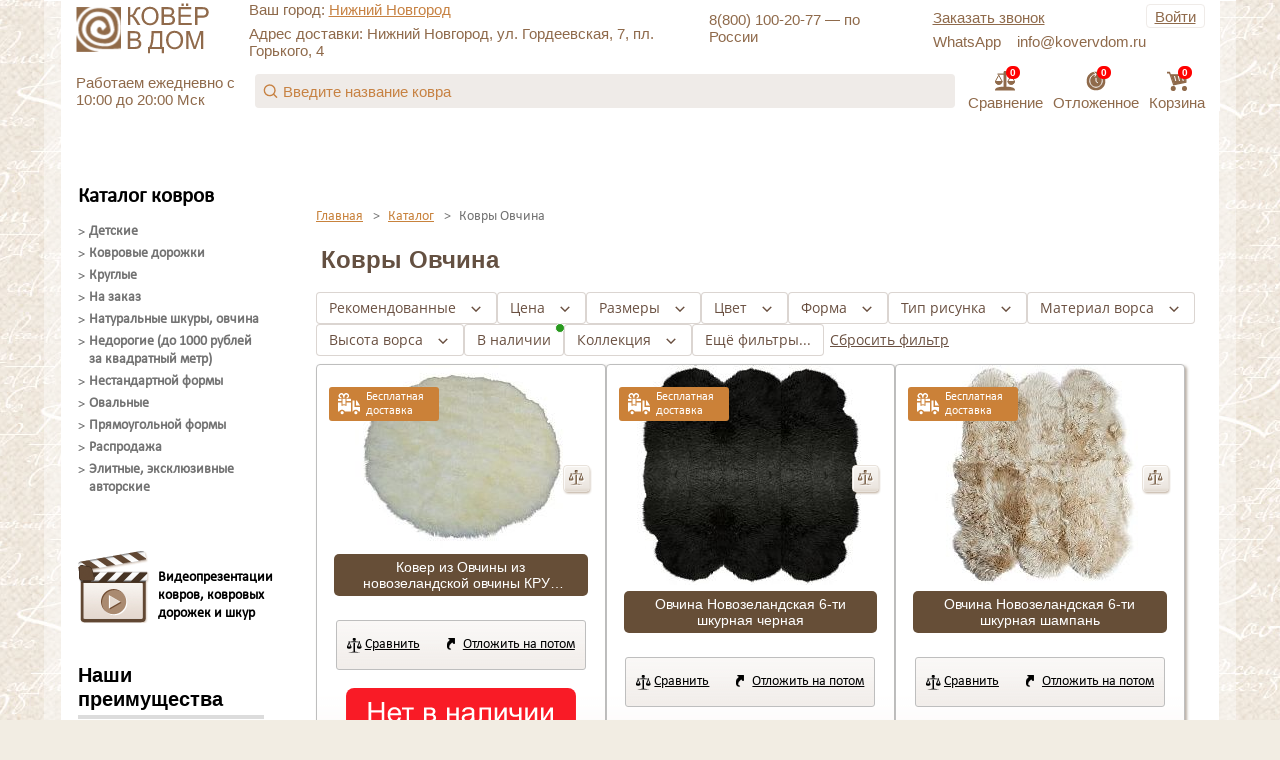

--- FILE ---
content_type: text/css
request_url: https://nijniy-novgorod.kovervdom.ru/bitrix/templates/kovervdom/template_style_media.css?1743490277108036
body_size: 20080
content:
.the_new, .adapt_menu, .adapt_menu2 {display:none}
.mm-menu,.mm-panels,.mm-panels>.mm-panel{margin:0;left:0;right:0;top:0;z-index:0;box-sizing:border-box}
.mm-btn,.mm-menu{box-sizing:border-box}
.mm-listview a,.mm-listview a:hover,.mm-navbar a,.mm-navbar a:hover{text-decoration:none}
.mm-listview .mm-next:before,.mm-listview>li:not(.mm-divider):after,.mm-next:after,.mm-prev:before{content:'';bottom:0}
.mm-hidden{display:none!important}
.mm-menu,.mm-panels>.mm-panel:not(.mm-hidden){display:block}
.mm-wrapper{overflow-x:hidden;position:relative}
.mm-menu{padding:0;position:absolute;bottom:0}
.mm-panels,.mm-panels>.mm-panel{background:inherit;border-color:inherit;position:absolute;bottom:0}
.mm-btn,.mm-panel.mm-highest{z-index:1}
.mm-panels{overflow:hidden}
.mm-panel{-webkit-transition:-webkit-transform .4s ease;transition:-webkit-transform .4s ease;transition:transform .4s ease;transition:transform .4s ease,-webkit-transform .4s ease;-webkit-transform:translate(100%,0);-ms-transform:translate(100%,0);transform:translate(100%,0);-webkit-transform:translate3d(100%,0,0);transform:translate3d(100%,0,0)}
.mm-panel.mm-opened{-webkit-transform:translate(0,0);-ms-transform:translate(0,0);transform:translate(0,0);-webkit-transform:translate3d(0,0,0);transform:translate3d(0,0,0)}
.mm-panel.mm-subopened{-webkit-transform:translate(-30%,0);-ms-transform:translate(-30%,0);transform:translate(-30%,0);-webkit-transform:translate3d(-30%,0,0);transform:translate3d(-30%,0,0)}
.mm-panels>.mm-panel{-webkit-overflow-scrolling:touch;overflow:scroll;overflow-x:hidden;overflow-y:auto;padding:0 20px}
.mm-listview .mm-divider,.mm-listview>li>a,.mm-listview>li>span,.mm-navbar .mm-title{text-overflow:ellipsis;white-space:nowrap;overflow:hidden}
.mm-panels>.mm-panel.mm-hasnavbar{padding-top:40px}
.mm-panels>.mm-panel:after,.mm-panels>.mm-panel:before{content:'';display:block;height:20px}
.mm-vertical .mm-panel{-webkit-transform:none!important;-ms-transform:none!important;transform:none!important}
.mm-listview .mm-vertical .mm-panel,.mm-vertical .mm-listview .mm-panel{display:none;padding:10px 0 10px 10px}
.mm-listview .mm-vertical .mm-panel .mm-listview>li:last-child:after,.mm-vertical .mm-listview .mm-panel .mm-listview>li:last-child:after{border-color:transparent}
.mm-vertical li.mm-opened>.mm-panel,li.mm-vertical.mm-opened>.mm-panel{display:block}
.mm-listview>li.mm-vertical>.mm-next,.mm-vertical .mm-listview>li>.mm-next{height:40px;bottom:auto}
.mm-listview>li.mm-vertical>.mm-next:after,.mm-vertical .mm-listview>li>.mm-next:after{top:16px;bottom:auto}
.mm-listview>li.mm-vertical.mm-opened>.mm-next:after,.mm-vertical .mm-listview>li.mm-opened>.mm-next:after{-webkit-transform:rotate(225deg);-ms-transform:rotate(225deg);transform:rotate(225deg);right:19px}
.mm-btn{width:40px;height:40px;position:absolute;top:0}
.mm-clear:after,.mm-clear:before,.mm-close:after,.mm-close:before{content:'';border:2px solid transparent;display:block;width:5px;height:5px;margin:auto;position:absolute;top:0;bottom:0;-webkit-transform:rotate(-45deg);-ms-transform:rotate(-45deg);transform:rotate(-45deg)}
.mm-clear:before,.mm-close:before{border-right:none;border-bottom:none;right:18px}
.mm-clear:after,.mm-close:after{border-left:none;border-top:none;right:25px}
.mm-next:after,.mm-prev:before{border-top:2px solid transparent;border-left:2px solid transparent;display:block;width:8px;height:8px;margin:auto;position:absolute;top:0}
.mm-prev:before{-webkit-transform:rotate(-45deg);-ms-transform:rotate(-45deg);transform:rotate(-45deg);left:23px;right:auto}
.mm-next:after{-webkit-transform:rotate(135deg);-ms-transform:rotate(135deg);transform:rotate(135deg);right:23px;left:auto}
.mm-navbar{border-bottom:1px solid;border-color:inherit;text-align:center;line-height:20px;height:40px;padding:0 40px;margin:0;position:absolute;top:0;left:0;right:0}
.mm-navbar>*{display:block;padding:10px 0}
.mm-navbar .mm-btn:first-child{left:0}
.mm-navbar .mm-btn:last-child{text-align:right;right:0}
.mm-panel .mm-navbar{display:none}
.mm-panel.mm-hasnavbar .mm-navbar{display:block}
.mm-listview,.mm-listview>li{list-style:none;display:block;padding:0;margin:0}
.mm-listview{font:inherit;font-size:14px;line-height:20px}
.mm-listview>li{position:relative}
.mm-listview>li,.mm-listview>li .mm-next,.mm-listview>li .mm-next:before,.mm-listview>li:after{border-color:inherit}
.mm-listview>li>a,.mm-listview>li>span{color:inherit;display:block;padding:10px 10px 10px 20px;margin:0}
.mm-listview>li:not(.mm-divider):after{border-bottom-width:1px;border-bottom-style:solid;display:block;position:absolute;right:0;left:20px}
.mm-listview .mm-next{background:rgba(3,2,1,0);width:50px;padding:0;position:absolute;right:0;top:0;bottom:0;z-index:2}
.mm-listview .mm-next:before{border-left-width:1px;border-left-style:solid;display:block;position:absolute;top:0;left:0}
.mm-listview .mm-next+a,.mm-listview .mm-next+span{margin-right:50px}
.mm-listview .mm-next.mm-fullsubopen{width:100%}
.mm-listview .mm-next.mm-fullsubopen:before{border-left:none}
.mm-listview .mm-next.mm-fullsubopen+a,.mm-listview .mm-next.mm-fullsubopen+span{padding-right:50px;margin-right:0}
.mm-panels>.mm-panel>.mm-listview{margin:20px -20px}
.mm-panels>.mm-panel>.mm-listview:first-child,.mm-panels>.mm-panel>.mm-navbar+.mm-listview{margin-top:-20px}
.mm-listview .mm-inset{list-style:disc inside;padding:0 10px 15px 40px;margin:0}
.mm-listview .mm-inset>li{padding:5px 0}
.mm-listview .mm-divider{font-size:10px;text-transform:uppercase;text-indent:20px;line-height:25px}
.mm-listview .mm-spacer{padding-top:40px}
.mm-listview .mm-spacer>.mm-next{top:40px}
.mm-listview .mm-spacer.mm-divider{padding-top:25px}
.mm-menu{background:#f3f3f3;border-color:rgba(0,0,0,.1);color:rgba(0,0,0,.75)}
.mm-menu .mm-navbar a,.mm-menu .mm-navbar>*{color:rgba(0,0,0,.3)}
.mm-menu .mm-btn:after,.mm-menu .mm-btn:before{border-color:rgba(0,0,0,.3)}
.mm-menu .mm-listview{border-color:rgba(0,0,0,.1)}
.mm-menu .mm-listview>li .mm-next:after{border-color:rgba(0,0,0,.3)}
.mm-menu .mm-listview>li a:not(.mm-next){-webkit-tap-highlight-color:rgba(255,255,255,.5);tap-highlight-color:rgba(255,255,255,.5)}
.mm-menu .mm-listview>li.mm-selected>a:not(.mm-next),.mm-menu .mm-listview>li.mm-selected>span{background:rgba(255,255,255,.5)}
.mm-menu .mm-divider,.mm-menu .mm-listview>li.mm-opened.mm-vertical>.mm-panel,.mm-menu .mm-listview>li.mm-opened.mm-vertical>a.mm-next,.mm-menu.mm-vertical .mm-listview>li.mm-opened>.mm-panel,.mm-menu.mm-vertical .mm-listview>li.mm-opened>a.mm-next{background:rgba(0,0,0,.05)}
.mm-page{box-sizing:border-box;position:relative}
.mm-slideout{-webkit-transition:-webkit-transform .4s ease;transition:-webkit-transform .4s ease;transition:transform .4s ease;transition:transform .4s ease,-webkit-transform .4s ease;z-index:1}
html.mm-opened{overflow-x:hidden;position:relative}
html.mm-blocking,html.mm-blocking body{overflow:hidden}
html.mm-background .mm-page{background:inherit}
#mm-blocker{background:rgba(3,2,1,0);display:none;width:100%;height:100%;position:fixed;top:0;left:0;z-index:2}
html.mm-blocking #mm-blocker{display:block}
.mm-menu.mm-offcanvas{z-index:0;display:none;position:fixed;width:80%;min-width:140px;max-width:440px}
.mm-menu.mm-offcanvas.mm-current{display:block}
.mm-menu.mm-offcanvas.mm-no-csstransforms.mm-current.mm-opened{z-index:10}
html.mm-opening .mm-slideout{-webkit-transform:translate(80%,0);-ms-transform:translate(80%,0);transform:translate(80%,0);-webkit-transform:translate3d(80%,0,0);transform:translate3d(80%,0,0)}
@media all and (max-width:175px){html.mm-opening .mm-slideout{-webkit-transform:translate(140px,0);-ms-transform:translate(140px,0);transform:translate(140px,0);-webkit-transform:translate3d(140px,0,0);transform:translate3d(140px,0,0)}
}
@media all and (min-width:550px){html.mm-opening .mm-slideout{-webkit-transform:translate(440px,0);-ms-transform:translate(440px,0);transform:translate(440px,0);-webkit-transform:translate3d(440px,0,0);transform:translate3d(440px,0,0)}
}
.mm-menu.mm-offcanvas.mm-autoheight.mm-bottom,.mm-menu.mm-offcanvas.mm-autoheight.mm-top{max-height:80%}
.mm-menu.mm-offcanvas.mm-autoheight.mm-bottom.mm-fullscreen,.mm-menu.mm-offcanvas.mm-autoheight.mm-top.mm-fullscreen{max-height:100%}
.mm-menu.mm-offcanvas.mm-measureheight .mm-panel{display:block!important}
.mm-menu.mm-offcanvas.mm-measureheight>.mm-panels>.mm-panel{bottom:auto!important;height:auto!important}
.mm-menu.mm-columns{-webkit-transition-property:width,max-width,-webkit-transform;transition-property:width,max-width,-webkit-transform;transition-property:transform,width,max-width;transition-property:transform,width,max-width,-webkit-transform}
.mm-menu.mm-columns .mm-panels>.mm-panel{width:100%;right:auto;display:none;-webkit-transition-property:width,-webkit-transform;transition-property:width,-webkit-transform;transition-property:transform,width;transition-property:transform,width,-webkit-transform}
.mm-menu.mm-columns .mm-panels>.mm-panel.mm-opened{border-right:1px solid;border-color:inherit;display:block;-webkit-transform:translate(0,0);-ms-transform:translate(0,0);transform:translate(0,0);-webkit-transform:translate3d(0,0,0);transform:translate3d(0,0,0)}
.mm-menu.mm-columns .mm-panels>.mm-panel.mm-subopened{-webkit-transform:translate(-100%,0);-ms-transform:translate(-100%,0);transform:translate(-100%,0);-webkit-transform:translate3d(-100%,0,0);transform:translate3d(-100%,0,0);z-index:2}
.mm-menu.mm-columns .mm-panels>.mm-panel.mm-columns-0{-webkit-transform:translate(0,0);-ms-transform:translate(0,0);transform:translate(0,0);-webkit-transform:translate3d(0,0,0);transform:translate3d(0,0,0)}
.mm-menu.mm-columns .mm-panels>.mm-panel.mm-opened:not([class*=mm-columns-])~.mm-panel:not(.mm-opened).mm-columns-0{display:block;-webkit-transform:translate(100%,0);-ms-transform:translate(100%,0);transform:translate(100%,0);-webkit-transform:translate3d(100%,0,0);transform:translate3d(100%,0,0)}
.mm-menu.mm-offcanvas.mm-columns-0{width:80%;min-width:140px;max-width:0}
html.mm-opening.mm-columns-0 .mm-slideout{-webkit-transform:translate(80%,0);-ms-transform:translate(80%,0);transform:translate(80%,0);-webkit-transform:translate3d(80%,0,0);transform:translate3d(80%,0,0)}
@media all and (max-width:175px){html.mm-opening.mm-columns-0 .mm-slideout{-webkit-transform:translate(140px,0);-ms-transform:translate(140px,0);transform:translate(140px,0);-webkit-transform:translate3d(140px,0,0);transform:translate3d(140px,0,0)}
}
@media all and (min-width:0px){html.mm-opening.mm-columns-0 .mm-slideout{-webkit-transform:translate(0,0);-ms-transform:translate(0,0);transform:translate(0,0);-webkit-transform:translate3d(0,0,0);transform:translate3d(0,0,0)}
}
html.mm-right.mm-opening.mm-columns-0 .mm-slideout{-webkit-transform:translate(-80%,0);-ms-transform:translate(-80%,0);transform:translate(-80%,0);-webkit-transform:translate3d(-80%,0,0);transform:translate3d(-80%,0,0)}
@media all and (max-width:175px){html.mm-right.mm-opening.mm-columns-0 .mm-slideout{-webkit-transform:translate(-140px,0);-ms-transform:translate(-140px,0);transform:translate(-140px,0);-webkit-transform:translate3d(-140px,0,0);transform:translate3d(-140px,0,0)}
}
@media all and (min-width:0px){html.mm-right.mm-opening.mm-columns-0 .mm-slideout{-webkit-transform:translate(0,0);-ms-transform:translate(0,0);transform:translate(0,0);-webkit-transform:translate3d(0,0,0);transform:translate3d(0,0,0)}
}
.mm-menu.mm-columns .mm-panels>.mm-panel.mm-columns-1{-webkit-transform:translate(100%,0);-ms-transform:translate(100%,0);transform:translate(100%,0);-webkit-transform:translate3d(100%,0,0);transform:translate3d(100%,0,0)}
.mm-menu.mm-columns .mm-panels>.mm-panel.mm-opened:not([class*=mm-columns-])~.mm-panel:not(.mm-opened).mm-columns-1{display:block;-webkit-transform:translate(200%,0);-ms-transform:translate(200%,0);transform:translate(200%,0);-webkit-transform:translate3d(200%,0,0);transform:translate3d(200%,0,0)}
.mm-menu.mm-offcanvas.mm-columns-1{width:80%;min-width:140px;max-width:440px}
html.mm-opening.mm-columns-1 .mm-slideout{-webkit-transform:translate(80%,0);-ms-transform:translate(80%,0);transform:translate(80%,0);-webkit-transform:translate3d(80%,0,0);transform:translate3d(80%,0,0)}
@media all and (max-width:175px){html.mm-opening.mm-columns-1 .mm-slideout{-webkit-transform:translate(140px,0);-ms-transform:translate(140px,0);transform:translate(140px,0);-webkit-transform:translate3d(140px,0,0);transform:translate3d(140px,0,0)}
}
@media all and (min-width:550px){html.mm-opening.mm-columns-1 .mm-slideout{-webkit-transform:translate(440px,0);-ms-transform:translate(440px,0);transform:translate(440px,0);-webkit-transform:translate3d(440px,0,0);transform:translate3d(440px,0,0)}
}
html.mm-right.mm-opening.mm-columns-1 .mm-slideout{-webkit-transform:translate(-80%,0);-ms-transform:translate(-80%,0);transform:translate(-80%,0);-webkit-transform:translate3d(-80%,0,0);transform:translate3d(-80%,0,0)}
@media all and (max-width:175px){html.mm-right.mm-opening.mm-columns-1 .mm-slideout{-webkit-transform:translate(-140px,0);-ms-transform:translate(-140px,0);transform:translate(-140px,0);-webkit-transform:translate3d(-140px,0,0);transform:translate3d(-140px,0,0)}
}
@media all and (min-width:550px){html.mm-right.mm-opening.mm-columns-1 .mm-slideout{-webkit-transform:translate(-440px,0);-ms-transform:translate(-440px,0);transform:translate(-440px,0);-webkit-transform:translate3d(-440px,0,0);transform:translate3d(-440px,0,0)}
}
.mm-menu.mm-columns-1 .mm-panels>.mm-panel{width:100%}
.mm-menu.mm-columns .mm-panels>.mm-panel.mm-columns-2{-webkit-transform:translate(200%,0);-ms-transform:translate(200%,0);transform:translate(200%,0);-webkit-transform:translate3d(200%,0,0);transform:translate3d(200%,0,0)}
.mm-menu.mm-columns .mm-panels>.mm-panel.mm-opened:not([class*=mm-columns-])~.mm-panel:not(.mm-opened).mm-columns-2{display:block;-webkit-transform:translate(300%,0);-ms-transform:translate(300%,0);transform:translate(300%,0);-webkit-transform:translate3d(300%,0,0);transform:translate3d(300%,0,0)}
.mm-menu.mm-offcanvas.mm-columns-2{width:80%;min-width:140px;max-width:880px}
html.mm-opening.mm-columns-2 .mm-slideout{-webkit-transform:translate(80%,0);-ms-transform:translate(80%,0);transform:translate(80%,0);-webkit-transform:translate3d(80%,0,0);transform:translate3d(80%,0,0)}
@media all and (max-width:175px){html.mm-opening.mm-columns-2 .mm-slideout{-webkit-transform:translate(140px,0);-ms-transform:translate(140px,0);transform:translate(140px,0);-webkit-transform:translate3d(140px,0,0);transform:translate3d(140px,0,0)}
}
@media all and (min-width:1100px){html.mm-opening.mm-columns-2 .mm-slideout{-webkit-transform:translate(880px,0);-ms-transform:translate(880px,0);transform:translate(880px,0);-webkit-transform:translate3d(880px,0,0);transform:translate3d(880px,0,0)}
}
html.mm-right.mm-opening.mm-columns-2 .mm-slideout{-webkit-transform:translate(-80%,0);-ms-transform:translate(-80%,0);transform:translate(-80%,0);-webkit-transform:translate3d(-80%,0,0);transform:translate3d(-80%,0,0)}
@media all and (max-width:175px){html.mm-right.mm-opening.mm-columns-2 .mm-slideout{-webkit-transform:translate(-140px,0);-ms-transform:translate(-140px,0);transform:translate(-140px,0);-webkit-transform:translate3d(-140px,0,0);transform:translate3d(-140px,0,0)}
}
@media all and (min-width:1100px){html.mm-right.mm-opening.mm-columns-2 .mm-slideout{-webkit-transform:translate(-880px,0);-ms-transform:translate(-880px,0);transform:translate(-880px,0);-webkit-transform:translate3d(-880px,0,0);transform:translate3d(-880px,0,0)}
}
.mm-menu.mm-columns-2 .mm-panels>.mm-panel{width:50%}
.mm-menu.mm-columns .mm-panels>.mm-panel.mm-columns-3{-webkit-transform:translate(300%,0);-ms-transform:translate(300%,0);transform:translate(300%,0);-webkit-transform:translate3d(300%,0,0);transform:translate3d(300%,0,0)}
.mm-menu.mm-columns .mm-panels>.mm-panel.mm-opened:not([class*=mm-columns-])~.mm-panel:not(.mm-opened).mm-columns-3{display:block;-webkit-transform:translate(400%,0);-ms-transform:translate(400%,0);transform:translate(400%,0);-webkit-transform:translate3d(400%,0,0);transform:translate3d(400%,0,0)}
.mm-menu.mm-offcanvas.mm-columns-3{width:80%;min-width:140px;max-width:1320px}
html.mm-opening.mm-columns-3 .mm-slideout{-webkit-transform:translate(80%,0);-ms-transform:translate(80%,0);transform:translate(80%,0);-webkit-transform:translate3d(80%,0,0);transform:translate3d(80%,0,0)}
@media all and (max-width:175px){html.mm-opening.mm-columns-3 .mm-slideout{-webkit-transform:translate(140px,0);-ms-transform:translate(140px,0);transform:translate(140px,0);-webkit-transform:translate3d(140px,0,0);transform:translate3d(140px,0,0)}
}
@media all and (min-width:1650px){html.mm-opening.mm-columns-3 .mm-slideout{-webkit-transform:translate(1320px,0);-ms-transform:translate(1320px,0);transform:translate(1320px,0);-webkit-transform:translate3d(1320px,0,0);transform:translate3d(1320px,0,0)}
}
html.mm-right.mm-opening.mm-columns-3 .mm-slideout{-webkit-transform:translate(-80%,0);-ms-transform:translate(-80%,0);transform:translate(-80%,0);-webkit-transform:translate3d(-80%,0,0);transform:translate3d(-80%,0,0)}
@media all and (max-width:175px){html.mm-right.mm-opening.mm-columns-3 .mm-slideout{-webkit-transform:translate(-140px,0);-ms-transform:translate(-140px,0);transform:translate(-140px,0);-webkit-transform:translate3d(-140px,0,0);transform:translate3d(-140px,0,0)}
}
@media all and (min-width:1650px){html.mm-right.mm-opening.mm-columns-3 .mm-slideout{-webkit-transform:translate(-1320px,0);-ms-transform:translate(-1320px,0);transform:translate(-1320px,0);-webkit-transform:translate3d(-1320px,0,0);transform:translate3d(-1320px,0,0)}
}
.mm-menu.mm-columns-3 .mm-panels>.mm-panel{width:33.34%}
.mm-menu.mm-columns .mm-panels>.mm-panel.mm-columns-4{-webkit-transform:translate(400%,0);-ms-transform:translate(400%,0);transform:translate(400%,0);-webkit-transform:translate3d(400%,0,0);transform:translate3d(400%,0,0)}
.mm-menu.mm-columns .mm-panels>.mm-panel.mm-opened:not([class*=mm-columns-])~.mm-panel:not(.mm-opened).mm-columns-4{display:block;-webkit-transform:translate(500%,0);-ms-transform:translate(500%,0);transform:translate(500%,0);-webkit-transform:translate3d(500%,0,0);transform:translate3d(500%,0,0)}
.mm-menu.mm-offcanvas.mm-columns-4{width:80%;min-width:140px;max-width:1760px}
html.mm-opening.mm-columns-4 .mm-slideout{-webkit-transform:translate(80%,0);-ms-transform:translate(80%,0);transform:translate(80%,0);-webkit-transform:translate3d(80%,0,0);transform:translate3d(80%,0,0)}
@media all and (max-width:175px){html.mm-opening.mm-columns-4 .mm-slideout{-webkit-transform:translate(140px,0);-ms-transform:translate(140px,0);transform:translate(140px,0);-webkit-transform:translate3d(140px,0,0);transform:translate3d(140px,0,0)}
}
@media all and (min-width:2200px){html.mm-opening.mm-columns-4 .mm-slideout{-webkit-transform:translate(1760px,0);-ms-transform:translate(1760px,0);transform:translate(1760px,0);-webkit-transform:translate3d(1760px,0,0);transform:translate3d(1760px,0,0)}
}
html.mm-right.mm-opening.mm-columns-4 .mm-slideout{-webkit-transform:translate(-80%,0);-ms-transform:translate(-80%,0);transform:translate(-80%,0);-webkit-transform:translate3d(-80%,0,0);transform:translate3d(-80%,0,0)}
@media all and (max-width:175px){html.mm-right.mm-opening.mm-columns-4 .mm-slideout{-webkit-transform:translate(-140px,0);-ms-transform:translate(-140px,0);transform:translate(-140px,0);-webkit-transform:translate3d(-140px,0,0);transform:translate3d(-140px,0,0)}
}
@media all and (min-width:2200px){html.mm-right.mm-opening.mm-columns-4 .mm-slideout{-webkit-transform:translate(-1760px,0);-ms-transform:translate(-1760px,0);transform:translate(-1760px,0);-webkit-transform:translate3d(-1760px,0,0);transform:translate3d(-1760px,0,0)}
}
.mm-menu.mm-columns-4 .mm-panels>.mm-panel{width:25%}
.mm-menu.mm-columns .mm-panels>.mm-panel.mm-columns-5{-webkit-transform:translate(500%,0);-ms-transform:translate(500%,0);transform:translate(500%,0);-webkit-transform:translate3d(500%,0,0);transform:translate3d(500%,0,0)}
.mm-menu.mm-columns .mm-panels>.mm-panel.mm-opened:not([class*=mm-columns-])~.mm-panel:not(.mm-opened).mm-columns-5{display:block;-webkit-transform:translate(600%,0);-ms-transform:translate(600%,0);transform:translate(600%,0);-webkit-transform:translate3d(600%,0,0);transform:translate3d(600%,0,0)}
.mm-menu.mm-offcanvas.mm-columns-5{width:80%;min-width:140px;max-width:2200px}
html.mm-opening.mm-columns-5 .mm-slideout{-webkit-transform:translate(80%,0);-ms-transform:translate(80%,0);transform:translate(80%,0);-webkit-transform:translate3d(80%,0,0);transform:translate3d(80%,0,0)}
@media all and (max-width:175px){html.mm-opening.mm-columns-5 .mm-slideout{-webkit-transform:translate(140px,0);-ms-transform:translate(140px,0);transform:translate(140px,0);-webkit-transform:translate3d(140px,0,0);transform:translate3d(140px,0,0)}
}
@media all and (min-width:2750px){html.mm-opening.mm-columns-5 .mm-slideout{-webkit-transform:translate(2200px,0);-ms-transform:translate(2200px,0);transform:translate(2200px,0);-webkit-transform:translate3d(2200px,0,0);transform:translate3d(2200px,0,0)}
}
html.mm-right.mm-opening.mm-columns-5 .mm-slideout{-webkit-transform:translate(-80%,0);-ms-transform:translate(-80%,0);transform:translate(-80%,0);-webkit-transform:translate3d(-80%,0,0);transform:translate3d(-80%,0,0)}
@media all and (max-width:175px){html.mm-right.mm-opening.mm-columns-5 .mm-slideout{-webkit-transform:translate(-140px,0);-ms-transform:translate(-140px,0);transform:translate(-140px,0);-webkit-transform:translate3d(-140px,0,0);transform:translate3d(-140px,0,0)}
}
@media all and (min-width:2750px){html.mm-right.mm-opening.mm-columns-5 .mm-slideout{-webkit-transform:translate(-2200px,0);-ms-transform:translate(-2200px,0);transform:translate(-2200px,0);-webkit-transform:translate3d(-2200px,0,0);transform:translate3d(-2200px,0,0)}
}
.mm-menu.mm-columns-5 .mm-panels>.mm-panel{width:20%}
.mm-menu.mm-columns .mm-panels>.mm-panel.mm-columns-6{-webkit-transform:translate(600%,0);-ms-transform:translate(600%,0);transform:translate(600%,0);-webkit-transform:translate3d(600%,0,0);transform:translate3d(600%,0,0)}
.mm-menu.mm-columns .mm-panels>.mm-panel.mm-opened:not([class*=mm-columns-])~.mm-panel:not(.mm-opened).mm-columns-6{display:block;-webkit-transform:translate(700%,0);-ms-transform:translate(700%,0);transform:translate(700%,0);-webkit-transform:translate3d(700%,0,0);transform:translate3d(700%,0,0)}
.mm-menu.mm-offcanvas.mm-columns-6{width:80%;min-width:140px;max-width:2640px}
html.mm-opening.mm-columns-6 .mm-slideout{-webkit-transform:translate(80%,0);-ms-transform:translate(80%,0);transform:translate(80%,0);-webkit-transform:translate3d(80%,0,0);transform:translate3d(80%,0,0)}
@media all and (max-width:175px){html.mm-opening.mm-columns-6 .mm-slideout{-webkit-transform:translate(140px,0);-ms-transform:translate(140px,0);transform:translate(140px,0);-webkit-transform:translate3d(140px,0,0);transform:translate3d(140px,0,0)}
}
@media all and (min-width:3300px){html.mm-opening.mm-columns-6 .mm-slideout{-webkit-transform:translate(2640px,0);-ms-transform:translate(2640px,0);transform:translate(2640px,0);-webkit-transform:translate3d(2640px,0,0);transform:translate3d(2640px,0,0)}
}
html.mm-right.mm-opening.mm-columns-6 .mm-slideout{-webkit-transform:translate(-80%,0);-ms-transform:translate(-80%,0);transform:translate(-80%,0);-webkit-transform:translate3d(-80%,0,0);transform:translate3d(-80%,0,0)}
@media all and (max-width:175px){html.mm-right.mm-opening.mm-columns-6 .mm-slideout{-webkit-transform:translate(-140px,0);-ms-transform:translate(-140px,0);transform:translate(-140px,0);-webkit-transform:translate3d(-140px,0,0);transform:translate3d(-140px,0,0)}
}
@media all and (min-width:3300px){html.mm-right.mm-opening.mm-columns-6 .mm-slideout{-webkit-transform:translate(-2640px,0);-ms-transform:translate(-2640px,0);transform:translate(-2640px,0);-webkit-transform:translate3d(-2640px,0,0);transform:translate3d(-2640px,0,0)}
}
.mm-menu.mm-columns-6 .mm-panels>.mm-panel{width:16.67%}
em.mm-counter{font:inherit;font-size:14px;font-style:normal;text-indent:0;line-height:20px;display:block;margin-top:-10px;position:absolute;right:45px;top:50%}
em.mm-counter+a.mm-next{width:90px}
em.mm-counter+a.mm-next+a,em.mm-counter+a.mm-next+span{margin-right:90px}
em.mm-counter+a.mm-fullsubopen{padding-left:0}
.mm-listview em.mm-counter+.mm-next.mm-fullsubopen+a,.mm-listview em.mm-counter+.mm-next.mm-fullsubopen+span,em.mm-counter+a.mm-fullsubopen+a,em.mm-counter+a.mm-fullsubopen+span{padding-right:90px}
.mm-vertical>.mm-counter{top:12px;margin-top:0}
.mm-vertical.mm-spacer>.mm-counter{margin-top:40px}
.mm-nosubresults>.mm-counter{display:none}
.mm-menu em.mm-counter{color:rgba(0,0,0,.3)}
.mm-divider>span{text-overflow:ellipsis;white-space:nowrap;overflow:hidden;padding:0;line-height:25px}
.mm-divider.mm-opened a.mm-next:after{-webkit-transform:rotate(45deg);-ms-transform:rotate(45deg);transform:rotate(45deg)}
.mm-collapsed:not(.mm-uncollapsed){display:none}
.mm-fixeddivider{background:inherit;display:none;position:absolute;top:0;left:0;right:0;z-index:2;-webkit-transform:translate(0,0);-ms-transform:translate(0,0);transform:translate(0,0);-webkit-transform:translate3d(0,0,0);transform:translate3d(0,0,0)}
.mm-fixeddivider:after{content:none!important;display:none!important}
.mm-hasdividers .mm-fixeddivider{display:block}
.mm-menu .mm-fixeddivider span{background:rgba(0,0,0,.05)}
html.mm-opened.mm-dragging .mm-menu,html.mm-opened.mm-dragging .mm-slideout{-webkit-transition-duration:0s;transition-duration:0s}
.mm-menu.mm-dropdown{box-shadow:0 2px 10px rgba(0,0,0,.3);height:80%}
html.mm-dropdown .mm-slideout{-webkit-transform:none!important;-ms-transform:none!important;transform:none!important;z-index:0}
html.mm-dropdown #mm-blocker{-webkit-transition-delay:0s!important;transition-delay:0s!important;z-index:1}
html.mm-dropdown .mm-menu{z-index:2}
html.mm-dropdown.mm-opened:not(.mm-opening) .mm-menu{display:none}
.mm-menu.mm-tip:before{content:'';background:inherit;box-shadow:0 2px 10px rgba(0,0,0,.3);display:block;width:15px;height:15px;position:absolute;z-index:0;-webkit-transform:rotate(45deg);-ms-transform:rotate(45deg);transform:rotate(45deg)}
.mm-menu.mm-tipleft:before{left:22px}
.mm-menu.mm-tipright:before{right:22px}
.mm-menu.mm-tiptop:before{top:-8px}
.mm-menu.mm-tipbottom:before{bottom:-8px}
.mm-iconpanel .mm-panel{-webkit-transition-property:left,-webkit-transform;transition-property:left,-webkit-transform;transition-property:transform,left;transition-property:transform,left,-webkit-transform}
.mm-iconpanel .mm-panel.mm-opened{border-left:1px solid;border-color:inherit}
.mm-iconpanel .mm-panel.mm-subopened{overflow-y:hidden;left:-40px;-webkit-transform:translate(0,0);-ms-transform:translate(0,0);transform:translate(0,0);-webkit-transform:translate3d(0,0,0);transform:translate3d(0,0,0)}
.mm-iconpanel .mm-panel.mm-iconpanel-0{left:0}
.mm-iconpanel .mm-panel.mm-iconpanel-1{left:40px}
.mm-iconpanel .mm-panel.mm-iconpanel-2{left:80px}
.mm-iconpanel .mm-panel.mm-iconpanel-3{left:120px}
.mm-iconpanel .mm-panel.mm-iconpanel-4{left:160px}
.mm-iconpanel .mm-panel.mm-iconpanel-5{left:200px}
.mm-iconpanel .mm-panel.mm-iconpanel-6{left:240px}
.mm-subblocker{background:inherit;opacity:0;display:block;-webkit-transition:opacity .4s ease;transition:opacity .4s ease}
.mm-subopened .mm-subblocker{opacity:.6;position:absolute;top:0;right:0;bottom:-100000px;left:0;z-index:3}
.mm-navbar-bottom,.mm-navbar-top~.mm-navbar-top{border-bottom:none}
.mm-menu>.mm-navbar{background:inherit;padding:0;z-index:3;-webkit-transform:translate(0,0);-ms-transform:translate(0,0);transform:translate(0,0);-webkit-transform:translate3d(0,0,0);transform:translate3d(0,0,0)}
.mm-navbar-bottom{border-top-width:1px;border-top-style:solid;top:auto;bottom:0}
.mm-navbar-bottom~.mm-navbar-bottom{border-top:none}
.mm-navbar.mm-hasbtns{padding:0 40px}
.mm-navbar[class*=mm-navbar-content-]>*{box-sizing:border-box;display:block;float:left}
.mm-navbar .mm-breadcrumbs{text-overflow:ellipsis;white-space:nowrap;overflow:hidden;-webkit-overflow-scrolling:touch;overflow-x:auto;text-align:left;padding:0 0 0 17px}
.mm-navbar .mm-breadcrumbs>*{display:inline-block;padding:10px 3px}
.mm-navbar .mm-breadcrumbs>a{text-decoration:underline}
.mm-navbar.mm-hasbtns .mm-breadcrumbs{margin-left:-40px}
.mm-navbar.mm-hasbtns .mm-btn:not(.mm-hidden)+.mm-breadcrumbs{margin-left:0;padding-left:0}
.mm-navbar-top-1{top:0}
.mm-hasnavbar-top-1 .mm-panels,.mm-navbar-top-2{top:40px}
.mm-hasnavbar-top-2 .mm-panels,.mm-navbar-top-3{top:80px}
.mm-hasnavbar-top-3 .mm-panels,.mm-navbar-top-4{top:120px}
.mm-hasnavbar-top-4 .mm-panels{top:160px}
.mm-navbar-bottom-1{bottom:0}
.mm-hasnavbar-bottom-1 .mm-panels,.mm-navbar-bottom-2{bottom:40px}
.mm-hasnavbar-bottom-2 .mm-panels,.mm-navbar-bottom-3{bottom:80px}
.mm-hasnavbar-bottom-3 .mm-panels,.mm-navbar-bottom-4{bottom:120px}
.mm-hasnavbar-bottom-4 .mm-panels{bottom:160px}
.mm-navbar-size-2{height:80px}
.mm-navbar-size-3{height:120px}
.mm-navbar-size-4{height:160px}
.mm-navbar-content-2>*{width:50%}
.mm-navbar-content-3>*{width:33.33%}
.mm-navbar-content-4>*{width:25%}
.mm-navbar-content-5>*{width:20%}
.mm-navbar-content-6>*{width:16.67%}
.mm-menu.mm-rtl{direction:rtl}
.mm-menu.mm-rtl.mm-offcanvas{right:auto}
.mm-menu.mm-rtl .mm-panel:not(.mm-opened){-webkit-transform:translate(-100%,0);-ms-transform:translate(-100%,0);transform:translate(-100%,0);-webkit-transform:translate3d(-100%,0,0);transform:translate3d(-100%,0,0)}
.mm-menu.mm-rtl .mm-panel.mm-subopened{-webkit-transform:translate(30%,0);-ms-transform:translate(30%,0);transform:translate(30%,0);-webkit-transform:translate3d(30%,0,0);transform:translate3d(30%,0,0)}
.mm-menu.mm-rtl .mm-navbar .mm-btn:first-child{left:auto;right:0}
.mm-menu.mm-rtl .mm-navbar .mm-btn:last-child{right:auto;left:0}
.mm-menu.mm-rtl .mm-navbar .mm-next:after{-webkit-transform:rotate(-45deg);-ms-transform:rotate(-45deg);transform:rotate(-45deg);left:23px;right:auto}
.mm-menu.mm-rtl .mm-navbar .mm-prev:before{-webkit-transform:rotate(135deg);-ms-transform:rotate(135deg);transform:rotate(135deg);right:23px;left:auto}
.mm-menu.mm-rtl .mm-listview>li:not(.mm-divider)::after{left:0;right:20px}
.mm-menu.mm-rtl .mm-listview>li>a:not(.mm-next),.mm-menu.mm-rtl .mm-listview>li>span:not(.mm-next){padding-left:10px;padding-right:20px!important;margin-right:0!important}
.mm-menu.mm-rtl .mm-listview .mm-next{right:auto;left:0}
.mm-menu.mm-rtl .mm-listview .mm-next:before{left:auto;right:0}
.mm-menu.mm-rtl .mm-listview .mm-next:after{-webkit-transform:rotate(-45deg);-ms-transform:rotate(-45deg);transform:rotate(-45deg);left:23px;right:auto}
.mm-menu.mm-rtl .mm-listview .mm-next+a,.mm-menu.mm-rtl .mm-listview .mm-next+span{margin-left:50px}
.mm-menu.mm-rtl .mm-listview .mm-next.mm-fullsubopen+a,.mm-menu.mm-rtl .mm-listview .mm-next.mm-fullsubopen+span{padding-left:50px}
.mm-menu.mm-rtl em.mm-counter{left:45px;right:auto}
.mm-menu.mm-rtl em.mm-counter+a.mm-next+a,.mm-menu.mm-rtl em.mm-counter+a.mm-next+span{margin-left:90px}
.mm-menu.mm-rtl .mm-listview em.mm-counter+.mm-fullsubopen+a,.mm-menu.mm-rtl .mm-listview em.mm-counter+.mm-fullsubopen+span{padding-left:90px}
.mm-menu.mm-rtl label.mm-check,.mm-menu.mm-rtl label.mm-toggle{left:20px;right:auto!important}
.mm-menu.mm-rtl label.mm-toggle+a,.mm-menu.mm-rtl label.mm-toggle+span{padding-left:80px}
.mm-menu.mm-rtl label.mm-check+a,.mm-menu.mm-rtl label.mm-check+span{padding-left:60px}
.mm-menu.mm-rtl a.mm-next+label.mm-check,.mm-menu.mm-rtl a.mm-next+label.mm-toggle{left:60px}
.mm-menu.mm-rtl a.mm-next+label.mm-check+a,.mm-menu.mm-rtl a.mm-next+label.mm-check+span,.mm-menu.mm-rtl a.mm-next+label.mm-toggle+a,.mm-menu.mm-rtl a.mm-next+label.mm-toggle+span{margin-left:50px}
.mm-menu.mm-rtl a.mm-next+label.mm-toggle+a,.mm-menu.mm-rtl a.mm-next+label.mm-toggle+span{padding-left:70px}
.mm-menu.mm-rtl a.mm-next+label.mm-check+a,.mm-menu.mm-rtl a.mm-next+label.mm-check+span{padding-left:50px}
.mm-menu.mm-rtl em.mm-counter+a.mm-next+label.mm-check,.mm-menu.mm-rtl em.mm-counter+a.mm-next+label.mm-toggle{left:100px}
.mm-menu.mm-rtl em.mm-counter+a.mm-next+label.mm-check+a,.mm-menu.mm-rtl em.mm-counter+a.mm-next+label.mm-check+span,.mm-menu.mm-rtl em.mm-counter+a.mm-next+label.mm-toggle+a,.mm-menu.mm-rtl em.mm-counter+a.mm-next+label.mm-toggle+span{margin-left:90px}
.mm-menu.mm-rtl .mm-panel[class*=mm-iconpanel-]{left:0}
.mm-menu.mm-rtl .mm-panel[class*=mm-iconpanel-].mm-subopened{-webkit-transform:translate(0,0);-ms-transform:translate(0,0);transform:translate(0,0);-webkit-transform:translate3d(0,0,0);transform:translate3d(0,0,0)}
.mm-menu.mm-rtl.mm-iconpanel .mm-panel{-webkit-transition-property:right,-webkit-transform;transition-property:right,-webkit-transform;transition-property:transform,right;transition-property:transform,right,-webkit-transform}
.mm-menu.mm-rtl.mm-iconpanel .mm-panel.mm-iconpanel-0{right:0}
.mm-menu.mm-rtl.mm-iconpanel .mm-panel.mm-iconpanel-1{right:40px}
.mm-menu.mm-rtl.mm-iconpanel .mm-panel.mm-iconpanel-2{right:80px}
.mm-menu.mm-rtl.mm-iconpanel .mm-panel.mm-iconpanel-3{right:120px}
.mm-menu.mm-rtl.mm-iconpanel .mm-panel.mm-iconpanel-4{right:160px}
.mm-menu.mm-rtl.mm-iconpanel .mm-panel.mm-iconpanel-5{right:200px}
.mm-menu.mm-rtl.mm-iconpanel .mm-panel.mm-iconpanel-6{right:240px}
.mm-menu.mm-rtl.mm-iconpanel .mm-panel.mm-opened{border-left:none;border-right:1px solid;border-color:inherit}
.mm-sronly{text-indent:10px;overflow:hidden;display:block;width:1px;height:1px;position:absolute;z-index:-1}
.mm-search,.mm-search input{box-sizing:border-box}
.mm-search{height:40px;padding:7px 10px 0;position:relative}
.mm-search input{border:none!important;outline:0!important;box-shadow:none!important;border-radius:4px;font:inherit;font-size:14px;line-height:26px;display:block;width:100%;height:26px;min-height:26px;max-height:26px;margin:0;padding:0 10px}
.mm-search input::-ms-clear{display:none}
.mm-search .mm-clear,.mm-search .mm-next{right:0}
.mm-panel>.mm-search{width:100%;position:absolute;top:0;left:0}
.mm-panel.mm-hassearch{padding-top:40px}
.mm-panel.mm-hassearch.mm-hasnavbar{padding-top:80px}
.mm-panel.mm-hassearch.mm-hasnavbar .mm-search{top:40px}
.mm-noresultsmsg{text-align:center;font-size:21px;padding:40px 0}
.mm-noresults .mm-indexer{display:none!important}
li.mm-nosubresults>a.mm-next{display:none}
li.mm-nosubresults>a.mm-next+a,li.mm-nosubresults>a.mm-next+span{padding-right:10px}
.mm-panels>.mm-resultspanel:not(.mm-opened){-webkit-transform:translate(0,0);-ms-transform:translate(0,0);transform:translate(0,0);-webkit-transform:translate3d(0,0,0);transform:translate3d(0,0,0)}
.mm-menu .mm-search input{background:rgba(0,0,0,.05);color:rgba(0,0,0,.75)}
.mm-menu .mm-noresultsmsg{color:rgba(0,0,0,.3)}
.mm-indexer{background:inherit;text-align:center;font-size:12px;box-sizing:border-box;width:20px;position:absolute;top:0;bottom:0;right:-100px;z-index:3;-webkit-transition:right .4s ease;transition:right .4s ease;-webkit-transform:translate(0,0);-ms-transform:translate(0,0);transform:translate(0,0);-webkit-transform:translate3d(0,0,0);transform:translate3d(0,0,0)}
.mm-indexer a{text-decoration:none;display:block;height:3.85%}
.mm-indexer~.mm-panel.mm-hasindexer{padding-right:40px}
.mm-hasindexer .mm-indexer{right:0}
.mm-hasindexer .mm-fixeddivider{right:20px}
.mm-menu .mm-indexer a{color:rgba(0,0,0,.3)}
.mm-menu.mm-hoverselected .mm-listview>li>a.mm-fullsubopen+a,.mm-menu.mm-hoverselected .mm-listview>li>a.mm-fullsubopen+span,.mm-menu.mm-hoverselected .mm-listview>li>a:not(.mm-fullsubopen),.mm-menu.mm-parentselected .mm-listview>li>a.mm-fullsubopen+a,.mm-menu.mm-parentselected .mm-listview>li>a.mm-fullsubopen+span,.mm-menu.mm-parentselected .mm-listview>li>a:not(.mm-fullsubopen){-webkit-transition:background .4s ease;transition:background .4s ease}
.mm-menu.mm-hoverselected .mm-listview>li>a.mm-fullsubopen:hover+span,.mm-menu.mm-hoverselected .mm-listview>li>a:not(.mm-fullsubopen):hover,.mm-menu.mm-parentselected .mm-listview>li>a.mm-selected.mm-fullsubopen+a,.mm-menu.mm-parentselected .mm-listview>li>a.mm-selected.mm-fullsubopen+span,.mm-menu.mm-parentselected .mm-listview>li>a.mm-selected:not(.mm-fullsubopen){background:rgba(255,255,255,.5)}
input.mm-check,input.mm-toggle{position:absolute;left:-10000px}
label.mm-check,label.mm-toggle{margin:0;position:absolute;top:50%;z-index:2;right:20px}
label.mm-check:before,label.mm-toggle:before{content:'';display:block}
label.mm-toggle{border-radius:30px;width:50px;height:30px;margin-top:-15px}
label.mm-toggle:before{border-radius:30px;width:28px;height:28px;margin:1px}
input.mm-toggle:checked~label.mm-toggle:before{float:right}
label.mm-check{width:30px;height:30px;margin-top:-15px}
label.mm-check:before{border-left:3px solid;border-bottom:3px solid;width:40%;height:20%;margin:25% 0 0 20%;opacity:.1;-webkit-transform:rotate(-45deg);-ms-transform:rotate(-45deg);transform:rotate(-45deg)}
input.mm-check:checked~label.mm-check:before{opacity:1}
li.mm-vertical label.mm-check,li.mm-vertical label.mm-toggle{bottom:auto;margin-top:0;top:5px}
label.mm-toggle+a,label.mm-toggle+span{padding-right:80px}
label.mm-check+a,label.mm-check+span{padding-right:60px}
a.mm-next+label.mm-check,a.mm-next+label.mm-toggle{right:60px}
a.mm-next+label.mm-check+a,a.mm-next+label.mm-check+span,a.mm-next+label.mm-toggle+a,a.mm-next+label.mm-toggle+span{margin-right:50px}
a.mm-next+label.mm-toggle+a,a.mm-next+label.mm-toggle+span{padding-right:70px}
a.mm-next+label.mm-check+a,a.mm-next+label.mm-check+span{padding-right:50px}
em.mm-counter+a.mm-next+label.mm-check,em.mm-counter+a.mm-next+label.mm-toggle{right:100px}
em.mm-counter+a.mm-next+label.mm-check+a,em.mm-counter+a.mm-next+label.mm-check+span,em.mm-counter+a.mm-next+label.mm-toggle+a,em.mm-counter+a.mm-next+label.mm-toggle+span{margin-right:90px}
.mm-menu label.mm-toggle{background:rgba(0,0,0,.1)}
.mm-menu label.mm-toggle:before{background:#f3f3f3}
.mm-menu input.mm-toggle:checked~label.mm-toggle{background:#4bd963}
.mm-menu label.mm-check:before{border-color:rgba(0,0,0,.75)}
.mm-listview.mm-border-none>li:after,.mm-menu.mm-border-none .mm-listview>li:after{content:none}
.mm-listview.mm-border-full>li:after,.mm-menu.mm-border-full .mm-listview>li:after{left:0!important}
.mm-listview.mm-border-offset>li:after,.mm-menu.mm-border-offset .mm-listview>li:after{right:20px}
.mm-menu.mm-effect-menu-zoom{-webkit-transition:-webkit-transform .4s ease;transition:-webkit-transform .4s ease;transition:transform .4s ease;transition:transform .4s ease,-webkit-transform .4s ease}
html.mm-opened .mm-menu.mm-effect-menu-zoom{-webkit-transform:scale(.7,.7) translate3d(-30%,0,0);transform:scale(.7,.7) translate3d(-30%,0,0);-webkit-transform-origin:left center;-ms-transform-origin:left center;transform-origin:left center}
html.mm-opening .mm-menu.mm-effect-menu-zoom{-webkit-transform:scale(1,1) translate3d(0,0,0);transform:scale(1,1) translate3d(0,0,0)}
html.mm-right.mm-opened .mm-menu.mm-effect-menu-zoom{-webkit-transform:scale(.7,.7) translate3d(30%,0,0);transform:scale(.7,.7) translate3d(30%,0,0);-webkit-transform-origin:right center;-ms-transform-origin:right center;transform-origin:right center}
html.mm-right.mm-opening .mm-menu.mm-effect-menu-zoom{-webkit-transform:scale(1,1) translate3d(0,0,0);transform:scale(1,1) translate3d(0,0,0)}
.mm-menu.mm-effect-menu-slide{-webkit-transition:-webkit-transform .4s ease;transition:-webkit-transform .4s ease;transition:transform .4s ease;transition:transform .4s ease,-webkit-transform .4s ease}
html.mm-opened .mm-menu.mm-effect-menu-slide{-webkit-transform:translate(-30%,0);-ms-transform:translate(-30%,0);transform:translate(-30%,0);-webkit-transform:translate3d(-30%,0,0);transform:translate3d(-30%,0,0)}
html.mm-opening .mm-menu.mm-effect-menu-slide{-webkit-transform:translate(0,0);-ms-transform:translate(0,0);transform:translate(0,0);-webkit-transform:translate3d(0,0,0);transform:translate3d(0,0,0)}
html.mm-right.mm-opened .mm-menu.mm-effect-menu-slide{-webkit-transform:translate(30%,0);-ms-transform:translate(30%,0);transform:translate(30%,0);-webkit-transform:translate3d(30%,0,0);transform:translate3d(30%,0,0)}
html.mm-right.mm-opening .mm-menu.mm-effect-menu-slide{-webkit-transform:translate(0,0);-ms-transform:translate(0,0);transform:translate(0,0);-webkit-transform:translate3d(0,0,0);transform:translate3d(0,0,0)}
.mm-menu.mm-effect-menu-fade{opacity:0;-webkit-transition:opacity .4s ease;transition:opacity .4s ease}
html.mm-opening .mm-menu.mm-effect-menu-fade{opacity:1}
.mm-menu.mm-effect-panels-zoom .mm-panel{-webkit-transform:scale(1.5,1.5) translate3d(100%,0,0);transform:scale(1.5,1.5) translate3d(100%,0,0);-webkit-transform-origin:left center;-ms-transform-origin:left center;transform-origin:left center}
.mm-menu.mm-effect-panels-zoom .mm-panel.mm-opened{-webkit-transform:scale(1,1) translate3d(0,0,0);transform:scale(1,1) translate3d(0,0,0)}
.mm-menu.mm-effect-panels-zoom .mm-panel.mm-opened.mm-subopened{-webkit-transform:scale(.7,.7) translate3d(-30%,0,0);transform:scale(.7,.7) translate3d(-30%,0,0)}
.mm-menu.mm-effect-panels-slide-0 .mm-panel.mm-subopened{-webkit-transform:translate(0,0);-ms-transform:translate(0,0);transform:translate(0,0);-webkit-transform:translate3d(0,0,0);transform:translate3d(0,0,0)}
.mm-menu.mm-effect-panels-slide-100 .mm-panel.mm-subopened{-webkit-transform:translate(-100%,0);-ms-transform:translate(-100%,0);transform:translate(-100%,0);-webkit-transform:translate3d(-100%,0,0);transform:translate3d(-100%,0,0)}
.mm-menu[class*=mm-effect-listitems-] .mm-listview>li{-webkit-transition:none .4s ease;transition:none .4s ease}
.mm-menu[class*=mm-effect-listitems-] .mm-listview>li:nth-child(1){-webkit-transition-delay:50ms;transition-delay:50ms}
.mm-menu[class*=mm-effect-listitems-] .mm-listview>li:nth-child(2){-webkit-transition-delay:.1s;transition-delay:.1s}
.mm-menu[class*=mm-effect-listitems-] .mm-listview>li:nth-child(3){-webkit-transition-delay:150ms;transition-delay:150ms}
.mm-menu[class*=mm-effect-listitems-] .mm-listview>li:nth-child(4){-webkit-transition-delay:.2s;transition-delay:.2s}
.mm-menu[class*=mm-effect-listitems-] .mm-listview>li:nth-child(5){-webkit-transition-delay:250ms;transition-delay:250ms}
.mm-menu[class*=mm-effect-listitems-] .mm-listview>li:nth-child(6){-webkit-transition-delay:.3s;transition-delay:.3s}
.mm-menu[class*=mm-effect-listitems-] .mm-listview>li:nth-child(7){-webkit-transition-delay:350ms;transition-delay:350ms}
.mm-menu[class*=mm-effect-listitems-] .mm-listview>li:nth-child(8){-webkit-transition-delay:.4s;transition-delay:.4s}
.mm-menu[class*=mm-effect-listitems-] .mm-listview>li:nth-child(9){-webkit-transition-delay:450ms;transition-delay:450ms}
.mm-menu[class*=mm-effect-listitems-] .mm-listview>li:nth-child(10){-webkit-transition-delay:.5s;transition-delay:.5s}
.mm-menu[class*=mm-effect-listitems-] .mm-listview>li:nth-child(11){-webkit-transition-delay:550ms;transition-delay:550ms}
.mm-menu[class*=mm-effect-listitems-] .mm-listview>li:nth-child(12){-webkit-transition-delay:.6s;transition-delay:.6s}
.mm-menu[class*=mm-effect-listitems-] .mm-listview>li:nth-child(13){-webkit-transition-delay:650ms;transition-delay:650ms}
.mm-menu[class*=mm-effect-listitems-] .mm-listview>li:nth-child(14){-webkit-transition-delay:.7s;transition-delay:.7s}
.mm-menu[class*=mm-effect-listitems-] .mm-listview>li:nth-child(15){-webkit-transition-delay:750ms;transition-delay:750ms}
.mm-menu.mm-effect-listitems-slide .mm-listview>li{-webkit-transition-property:opacity,-webkit-transform;transition-property:opacity,-webkit-transform;transition-property:transform,opacity;transition-property:transform,opacity,-webkit-transform;-webkit-transform:translate(50%,0);-ms-transform:translate(50%,0);transform:translate(50%,0);-webkit-transform:translate3d(50%,0,0);transform:translate3d(50%,0,0);opacity:0}
html.mm-opening .mm-menu.mm-effect-listitems-slide .mm-panel.mm-opened .mm-listview>li{-webkit-transform:translate(0,0);-ms-transform:translate(0,0);transform:translate(0,0);-webkit-transform:translate3d(0,0,0);transform:translate3d(0,0,0);opacity:1}
.mm-menu.mm-effect-listitems-fade .mm-listview>li{-webkit-transition-property:opacity;transition-property:opacity;opacity:0}
html.mm-opening .mm-menu.mm-effect-listitems-fade .mm-panel.mm-opened .mm-listview>li{opacity:1}
.mm-menu.mm-effect-listitems-drop .mm-listview>li{-webkit-transition-property:opacity,top;transition-property:opacity,top;opacity:0;top:-25%}
html.mm-opening .mm-menu.mm-effect-listitems-drop .mm-panel.mm-opened .mm-listview>li{opacity:1;top:0}
.mm-menu.mm-offcanvas.mm-fullscreen{width:100%;min-width:140px;max-width:10000px}
html.mm-opening.mm-fullscreen .mm-slideout{-webkit-transform:translate(100%,0);-ms-transform:translate(100%,0);transform:translate(100%,0);-webkit-transform:translate3d(100%,0,0);transform:translate3d(100%,0,0)}
@media all and (max-width:140px){html.mm-opening.mm-fullscreen .mm-slideout{-webkit-transform:translate(140px,0);-ms-transform:translate(140px,0);transform:translate(140px,0);-webkit-transform:translate3d(140px,0,0);transform:translate3d(140px,0,0)}
}
@media all and (min-width:10000px){html.mm-opening.mm-fullscreen .mm-slideout{-webkit-transform:translate(10000px,0);-ms-transform:translate(10000px,0);transform:translate(10000px,0);-webkit-transform:translate3d(10000px,0,0);transform:translate3d(10000px,0,0)}
}
html.mm-right.mm-opening.mm-fullscreen .mm-slideout{-webkit-transform:translate(-100%,0);-ms-transform:translate(-100%,0);transform:translate(-100%,0);-webkit-transform:translate3d(-100%,0,0);transform:translate3d(-100%,0,0)}
@media all and (max-width:140px){html.mm-right.mm-opening.mm-fullscreen .mm-slideout{-webkit-transform:translate(-140px,0);-ms-transform:translate(-140px,0);transform:translate(-140px,0);-webkit-transform:translate3d(-140px,0,0);transform:translate3d(-140px,0,0)}
}
@media all and (min-width:10000px){html.mm-right.mm-opening.mm-fullscreen .mm-slideout{-webkit-transform:translate(-10000px,0);-ms-transform:translate(-10000px,0);transform:translate(-10000px,0);-webkit-transform:translate3d(-10000px,0,0);transform:translate3d(-10000px,0,0)}
}
.mm-menu.mm-offcanvas.mm-fullscreen.mm-bottom,.mm-menu.mm-offcanvas.mm-fullscreen.mm-top{height:100%;min-height:140px;max-height:10000px}
html.mm-opened.mm-fullscreen .mm-page{box-shadow:none!important}
.mm-menu .mm-panels>.mm-panel.mm-justified-listview:after,.mm-menu .mm-panels>.mm-panel.mm-justified-listview:before,.mm-menu.mm-justified-listview .mm-panels>.mm-panel:after,.mm-menu.mm-justified-listview .mm-panels>.mm-panel:before{content:none;display:none}
.mm-menu .mm-panels>.mm-panel.mm-justified-listview>.mm-listview,.mm-menu.mm-justified-listview .mm-panels>.mm-panel>.mm-listview{display:-webkit-box;display:-webkit-flex;display:-ms-flexbox;display:flex;-webkit-flex-flow:column nowrap;-ms-flex-flow:column nowrap;flex-flow:column nowrap;height:100%;margin-top:0;margin-bottom:0}
.mm-menu .mm-panels>.mm-panel.mm-justified-listview>.mm-listview>li:not(.mm-divider),.mm-menu.mm-justified-listview .mm-panels>.mm-panel>.mm-listview>li:not(.mm-divider){-webkit-box-flex:1;-webkit-flex:1 1 0;-ms-flex:1 1 0;flex:1 1 0}
.mm-menu .mm-panels>.mm-panel.mm-justified-listview>.mm-listview>li:not(.mm-divider)>a:not(.mm-next),.mm-menu .mm-panels>.mm-panel.mm-justified-listview>.mm-listview>li:not(.mm-divider)>span,.mm-menu.mm-justified-listview .mm-panels>.mm-panel>.mm-listview>li:not(.mm-divider)>a:not(.mm-next),.mm-menu.mm-justified-listview .mm-panels>.mm-panel>.mm-listview>li:not(.mm-divider)>span{box-sizing:border-box;height:100%}
.mm-menu .mm-panels>.mm-panel.mm-justified-listview>.mm-listview>li:not(.mm-divider)>a:not(.mm-next):before,.mm-menu .mm-panels>.mm-panel.mm-justified-listview>.mm-listview>li:not(.mm-divider)>span:before,.mm-menu.mm-justified-listview .mm-panels>.mm-panel>.mm-listview>li:not(.mm-divider)>a:not(.mm-next):before,.mm-menu.mm-justified-listview .mm-panels>.mm-panel>.mm-listview>li:not(.mm-divider)>span:before{content:'';vertical-align:middle;display:inline-block;height:100%;width:0}
.mm-listview.mm-multiline>li .mm-listview>li.mm-multiline>a,.mm-listview.mm-multiline>li .mm-listview>li.mm-multiline>span,.mm-menu.mm-multiline .mm-listview>li>a,.mm-menu.mm-multiline .mm-listview>li>span{text-overflow:clip;white-space:normal}
html.mm-pagedim #mm-blocker,html.mm-pagedim-black #mm-blocker,html.mm-pagedim-white #mm-blocker{opacity:0}
html.mm-pagedim-black.mm-opening #mm-blocker,html.mm-pagedim-white.mm-opening #mm-blocker,html.mm-pagedim.mm-opening #mm-blocker{opacity:.3;-webkit-transition:opacity .4s ease .4s;transition:opacity .4s ease .4s}
html.mm-pagedim #mm-blocker{background:inherit}
html.mm-pagedim-white #mm-blocker{background:#fff}
html.mm-pagedim-black #mm-blocker{background:#000}
.mm-menu.mm-popup{-webkit-transition:opacity .4s ease;transition:opacity .4s ease;opacity:0;box-shadow:0 2px 10px rgba(0,0,0,.3);height:80%;min-height:140px;max-height:880px;top:50%;left:50%;bottom:auto;right:auto;-webkit-transform:translate(-50%,-50%);-ms-transform:translate(-50%,-50%);transform:translate(-50%,-50%);-webkit-transform:translate3d(-50%,-50%,0);transform:translate3d(-50%,-50%,0)}
html.mm-popup.mm-opening .mm-menu.mm-popup{opacity:1}
html.mm-popup .mm-slideout{-webkit-transform:none!important;-ms-transform:none!important;transform:none!important;z-index:0}
html.mm-popup #mm-blocker{-webkit-transition-delay:0s!important;transition-delay:0s!important;z-index:1}
html.mm-popup .mm-menu{z-index:2}
.mm-menu.mm-offcanvas.mm-right{left:auto}
html.mm-right.mm-opening .mm-slideout{-webkit-transform:translate(-80%,0);-ms-transform:translate(-80%,0);transform:translate(-80%,0);-webkit-transform:translate3d(-80%,0,0);transform:translate3d(-80%,0,0)}
@media all and (max-width:175px){html.mm-right.mm-opening .mm-slideout{-webkit-transform:translate(-140px,0);-ms-transform:translate(-140px,0);transform:translate(-140px,0);-webkit-transform:translate3d(-140px,0,0);transform:translate3d(-140px,0,0)}
}
@media all and (min-width:550px){html.mm-right.mm-opening .mm-slideout{-webkit-transform:translate(-440px,0);-ms-transform:translate(-440px,0);transform:translate(-440px,0);-webkit-transform:translate3d(-440px,0,0);transform:translate3d(-440px,0,0)}
}
html.mm-front .mm-slideout{-webkit-transform:none!important;-ms-transform:none!important;transform:none!important;z-index:0}
html.mm-front #mm-blocker{z-index:1}
html.mm-front .mm-menu.mm-offcanvas{z-index:2}
.mm-menu.mm-offcanvas.mm-front,.mm-menu.mm-offcanvas.mm-next{-webkit-transition:-webkit-transform .4s ease;transition:-webkit-transform .4s ease;transition:transform .4s ease;transition:transform .4s ease,-webkit-transform .4s ease;-webkit-transform:translate(-100%,0);-ms-transform:translate(-100%,0);transform:translate(-100%,0);-webkit-transform:translate3d(-100%,0,0);transform:translate3d(-100%,0,0)}
.mm-menu.mm-offcanvas.mm-front.mm-right,.mm-menu.mm-offcanvas.mm-next.mm-right{-webkit-transform:translate(100%,0);-ms-transform:translate(100%,0);transform:translate(100%,0);-webkit-transform:translate3d(100%,0,0);transform:translate3d(100%,0,0)}
.mm-menu.mm-offcanvas.mm-top{-webkit-transform:translate(0,-100%);-ms-transform:translate(0,-100%);transform:translate(0,-100%);-webkit-transform:translate3d(0,-100%,0);transform:translate3d(0,-100%,0)}
.mm-menu.mm-offcanvas.mm-bottom{-webkit-transform:translate(0,100%);-ms-transform:translate(0,100%);transform:translate(0,100%);-webkit-transform:translate3d(0,100%,0);transform:translate3d(0,100%,0);top:auto}
.mm-menu.mm-offcanvas.mm-bottom,.mm-menu.mm-offcanvas.mm-top{width:100%;min-width:100%;max-width:100%;height:80%;min-height:140px;max-height:880px}
html.mm-opening .mm-menu.mm-offcanvas.mm-front,html.mm-opening .mm-menu.mm-offcanvas.mm-next{-webkit-transform:translate(0,0);-ms-transform:translate(0,0);transform:translate(0,0);-webkit-transform:translate3d(0,0,0);transform:translate3d(0,0,0)}
.mm-menu.mm-shadow-page:after{content:"";display:block;width:20px;height:120%;position:absolute;left:100%;top:-10%;z-index:99}
.mm-menu.mm-shadow-page.mm-right:after{left:auto;right:100%}
.mm-menu.mm-shadow-page.mm-front:after,.mm-menu.mm-shadow-page.mm-next:after{content:none;display:none}
.mm-menu.mm-shadow-page:after,.mm-menu.mm-shadow-panels .mm-panel.mm-opened:nth-child(n+2){box-shadow:0 0 10px rgba(0,0,0,.3)}
.mm-menu.mm-theme-dark{background:#333;border-color:rgba(0,0,0,.15);color:rgba(255,255,255,.8)}
.mm-menu.mm-theme-dark .mm-navbar a,.mm-menu.mm-theme-dark .mm-navbar>*,.mm-menu.mm-theme-dark em.mm-counter{color:rgba(255,255,255,.4)}
.mm-menu.mm-theme-dark .mm-btn:after,.mm-menu.mm-theme-dark .mm-btn:before{border-color:rgba(255,255,255,.4)}
.mm-menu.mm-theme-dark .mm-listview{border-color:rgba(0,0,0,.15)}
.mm-menu.mm-theme-dark .mm-listview>li .mm-next:after{border-color:rgba(255,255,255,.4)}
.mm-menu.mm-theme-dark .mm-listview>li a:not(.mm-next){-webkit-tap-highlight-color:rgba(0,0,0,.1);tap-highlight-color:rgba(0,0,0,.1)}
.mm-menu.mm-theme-dark .mm-listview>li.mm-selected>a:not(.mm-next),.mm-menu.mm-theme-dark .mm-listview>li.mm-selected>span{background:rgba(0,0,0,.1)}
.mm-menu.mm-theme-dark .mm-divider,.mm-menu.mm-theme-dark .mm-fixeddivider span,.mm-menu.mm-theme-dark .mm-listview>li.mm-opened.mm-vertical>.mm-panel,.mm-menu.mm-theme-dark .mm-listview>li.mm-opened.mm-vertical>a.mm-next,.mm-menu.mm-theme-dark.mm-vertical .mm-listview>li.mm-opened>.mm-panel,.mm-menu.mm-theme-dark.mm-vertical .mm-listview>li.mm-opened>a.mm-next{background:rgba(255,255,255,.05)}
.mm-menu.mm-theme-dark label.mm-check:before{border-color:rgba(255,255,255,.8)}
.mm-menu.mm-shadow-page.mm-theme-dark:after,.mm-menu.mm-shadow-panels .mm-panel.mm-opened:nth-child(n+2){box-shadow:0 0 20px rgba(0,0,0,.5)}
.mm-menu.mm-theme-dark .mm-search input{background:rgba(255,255,255,.3);color:rgba(255,255,255,.8)}
.mm-menu.mm-theme-dark .mm-indexer a,.mm-menu.mm-theme-dark .mm-noresultsmsg{color:rgba(255,255,255,.4)}
.mm-menu.mm-hoverselected.mm-theme-dark .mm-listview>li>a.mm-fullsubopen:hover+span,.mm-menu.mm-hoverselected.mm-theme-dark .mm-listview>li>a:not(.mm-fullsubopen):hover,.mm-menu.mm-parentselected.mm-theme-dark .mm-listview>li>a.mm-selected.mm-fullsubopen+a,.mm-menu.mm-parentselected.mm-theme-dark .mm-listview>li>a.mm-selected.mm-fullsubopen+span,.mm-menu.mm-parentselected.mm-theme-dark .mm-listview>li>a.mm-selected:not(.mm-fullsubopen){background:rgba(0,0,0,.1)}
.mm-menu.mm-theme-dark label.mm-toggle{background:rgba(0,0,0,.15)}
.mm-menu.mm-theme-dark label.mm-toggle:before{background:#333}
.mm-menu.mm-theme-dark input.mm-toggle:checked~label.mm-toggle{background:#4bd963}
.mm-menu.mm-theme-white{background:#fff;border-color:rgba(0,0,0,.1);color:rgba(0,0,0,.6)}
.mm-menu.mm-theme-white .mm-navbar a,.mm-menu.mm-theme-white .mm-navbar>*,.mm-menu.mm-theme-white em.mm-counter{color:rgba(0,0,0,.3)}
.mm-menu.mm-theme-white .mm-btn:after,.mm-menu.mm-theme-white .mm-btn:before{border-color:rgba(0,0,0,.3)}
.mm-menu.mm-theme-white .mm-listview{border-color:rgba(0,0,0,.1)}
.mm-menu.mm-theme-white .mm-listview>li .mm-next:after{border-color:rgba(0,0,0,.3)}
.mm-menu.mm-theme-white .mm-listview>li a:not(.mm-next){-webkit-tap-highlight-color:rgba(0,0,0,.05);tap-highlight-color:rgba(0,0,0,.05)}
.mm-menu.mm-theme-white .mm-listview>li.mm-selected>a:not(.mm-next),.mm-menu.mm-theme-white .mm-listview>li.mm-selected>span{background:rgba(0,0,0,.05)}
.mm-menu.mm-theme-white .mm-divider,.mm-menu.mm-theme-white .mm-fixeddivider span,.mm-menu.mm-theme-white .mm-listview>li.mm-opened.mm-vertical>.mm-panel,.mm-menu.mm-theme-white .mm-listview>li.mm-opened.mm-vertical>a.mm-next,.mm-menu.mm-theme-white.mm-vertical .mm-listview>li.mm-opened>.mm-panel,.mm-menu.mm-theme-white.mm-vertical .mm-listview>li.mm-opened>a.mm-next{background:rgba(0,0,0,.03)}
.mm-menu.mm-theme-white label.mm-check:before{border-color:rgba(0,0,0,.6)}
.mm-menu.mm-shadow-page.mm-theme-white:after,.mm-menu.mm-shadow-panels .mm-panel.mm-opened:nth-child(n+2){box-shadow:0 0 10px rgba(0,0,0,.2)}
.mm-menu.mm-theme-white .mm-search input{background:rgba(0,0,0,.05);color:rgba(0,0,0,.6)}
.mm-menu.mm-theme-white .mm-indexer a,.mm-menu.mm-theme-white .mm-noresultsmsg{color:rgba(0,0,0,.3)}
.mm-menu.mm-hoverselected.mm-theme-white .mm-listview>li>a.mm-fullsubopen:hover+span,.mm-menu.mm-hoverselected.mm-theme-white .mm-listview>li>a:not(.mm-fullsubopen):hover,.mm-menu.mm-parentselected.mm-theme-white .mm-listview>li>a.mm-selected.mm-fullsubopen+a,.mm-menu.mm-parentselected.mm-theme-white .mm-listview>li>a.mm-selected.mm-fullsubopen+span,.mm-menu.mm-parentselected.mm-theme-white .mm-listview>li>a.mm-selected:not(.mm-fullsubopen){background:rgba(0,0,0,.05)}
.mm-menu.mm-theme-white label.mm-toggle{background:rgba(0,0,0,.1)}
.mm-menu.mm-theme-white label.mm-toggle:before{background:#fff}
.mm-menu.mm-theme-white input.mm-toggle:checked~label.mm-toggle{background:#4bd963}
.mm-menu.mm-theme-black{background:#000;border-color:rgba(255,255,255,.2);color:rgba(255,255,255,.6)}
.mm-menu.mm-theme-black .mm-navbar a,.mm-menu.mm-theme-black .mm-navbar>*,.mm-menu.mm-theme-black em.mm-counter{color:rgba(255,255,255,.4)}
.mm-menu.mm-theme-black .mm-btn:after,.mm-menu.mm-theme-black .mm-btn:before{border-color:rgba(255,255,255,.4)}
.mm-menu.mm-theme-black .mm-listview{border-color:rgba(255,255,255,.2)}
.mm-menu.mm-theme-black .mm-listview>li .mm-next:after{border-color:rgba(255,255,255,.4)}
.mm-menu.mm-theme-black .mm-listview>li a:not(.mm-next){-webkit-tap-highlight-color:rgba(255,255,255,.3);tap-highlight-color:rgba(255,255,255,.3)}
.mm-menu.mm-theme-black .mm-listview>li.mm-selected>a:not(.mm-next),.mm-menu.mm-theme-black .mm-listview>li.mm-selected>span{background:rgba(255,255,255,.3)}
.mm-menu.mm-theme-black .mm-divider,.mm-menu.mm-theme-black .mm-fixeddivider span,.mm-menu.mm-theme-black .mm-listview>li.mm-opened.mm-vertical>.mm-panel,.mm-menu.mm-theme-black .mm-listview>li.mm-opened.mm-vertical>a.mm-next,.mm-menu.mm-theme-black.mm-vertical .mm-listview>li.mm-opened>.mm-panel,.mm-menu.mm-theme-black.mm-vertical .mm-listview>li.mm-opened>a.mm-next{background:rgba(255,255,255,.2)}
.mm-menu.mm-theme-black label.mm-check:before{border-color:rgba(255,255,255,.6)}
.mm-menu.mm-shadow-page.mm-theme-black:after{content:none;display:none}
.mm-menu.mm-shadow-panels .mm-panel.mm-opened:nth-child(n+2){box-shadow:false}
.mm-menu.mm-theme-black .mm-search input{background:rgba(255,255,255,.3);color:rgba(255,255,255,.6)}
.mm-menu.mm-theme-black .mm-indexer a,.mm-menu.mm-theme-black .mm-noresultsmsg{color:rgba(255,255,255,.4)}
.mm-menu.mm-hoverselected.mm-theme-black .mm-listview>li>a.mm-fullsubopen:hover+span,.mm-menu.mm-hoverselected.mm-theme-black .mm-listview>li>a:not(.mm-fullsubopen):hover,.mm-menu.mm-parentselected.mm-theme-black .mm-listview>li>a.mm-selected.mm-fullsubopen+a,.mm-menu.mm-parentselected.mm-theme-black .mm-listview>li>a.mm-selected.mm-fullsubopen+span,.mm-menu.mm-parentselected.mm-theme-black .mm-listview>li>a.mm-selected:not(.mm-fullsubopen){background:rgba(255,255,255,.3)}
.mm-menu.mm-theme-black label.mm-toggle{background:rgba(255,255,255,.2)}
.mm-menu.mm-theme-black label.mm-toggle:before{background:#000}
.mm-menu.mm-theme-black input.mm-toggle:checked~label.mm-toggle{background:#4bd963}
.mm-menu .mm-tileview.mm-listview:after,.mm-menu.mm-tileview .mm-listview:after{content:'';display:block;clear:both}
.mm-menu .mm-tileview.mm-listview>li>.mm-next:after,.mm-menu .mm-tileview.mm-listview>li>.mm-next:before,.mm-menu.mm-tileview .mm-listview>li>.mm-next:after,.mm-menu.mm-tileview .mm-listview>li>.mm-next:before,.mm-menu.mm-tileview .mm-panel:after{content:none;display:none}
.mm-menu .mm-tileview.mm-listview>li,.mm-menu.mm-tileview .mm-listview>li{width:50%;height:0;padding:50% 0 0;float:left;position:relative}
.mm-menu .mm-tileview.mm-listview>li:after,.mm-menu.mm-tileview .mm-listview>li:after{left:0;top:0;border-right-width:1px;border-right-style:solid;z-index:-1}
.mm-menu .mm-tileview.mm-listview>li.mm-tile-xs,.mm-menu.mm-tileview .mm-listview>li.mm-tile-xs{width:12.5%;padding-top:12.5%}
.mm-menu .mm-tileview.mm-listview>li.mm-tile-s,.mm-menu.mm-tileview .mm-listview>li.mm-tile-s{width:25%;padding-top:25%}
.mm-menu .mm-tileview.mm-listview>li.mm-tile-l,.mm-menu.mm-tileview .mm-listview>li.mm-tile-l{width:75%;padding-top:75%}
.mm-menu .mm-tileview.mm-listview>li.mm-tile-xl,.mm-menu.mm-tileview .mm-listview>li.mm-tile-xl{width:100%;padding-top:100%}
.mm-menu .mm-tileview.mm-listview>li>a,.mm-menu .mm-tileview.mm-listview>li>span,.mm-menu.mm-tileview .mm-listview>li>a,.mm-menu.mm-tileview .mm-listview>li>span{line-height:1px;text-align:center;padding:50% 10px 0;margin:0;position:absolute;top:0;right:1px;bottom:1px;left:0}
.mm-menu .mm-tileview.mm-listview>li>.mm-next,.mm-menu.mm-tileview .mm-listview>li>.mm-next{width:auto}
.mm-menu.mm-tileview .mm-panel{padding-left:0;padding-right:0}
.mm-menu.mm-tileview .mm-listview{margin:0}


@media screen and (min-width: 950px) {	
    .popup-back {
        position: absolute;
        z-index: 1000;
        top: -20px;
        /*left: -60px;*/
        left: -2px;
        width: 400px;
        border: 1px solid #bebebe;
        border-radius: 4px;
        background: url(images/catalog-item-back.png) 0 100% repeat-x #fff;
        box-shadow: 2px 2px 3px rgba(160, 147, 133, .75);
    }
    .popup-back.deffered {
        width: auto;
        top: 0;
    }
    .item-preview .popup-back {
        left: -60px;
    }
/*	
    .catalog-list .hover-item2 .item-preview {
        position: absolute;
        z-index: 600;
        top: -50px;
        left: -60px;
        width: 400px;
        border: 1px solid #bebebe;
        border-radius: 4px;
        background: #fff;
        background: url(images/catalog-item-back.png) 0 100% repeat-x #fff;
        box-shadow: 2px 2px 3px rgba(160,147,133,.75);
    }
    .catalog-list .hover-item2 .preview-features {
        display: block;
    }
    .catalog-list .hover-item2 .item-types {
        display: block;
    }
    .catalog-list .hover-item2 .catalog-button {
        display: none;
    }
    .catalog-list .hover-item2 .hover-detail-picture {
        display: block;
		margin: 0 auto;
    }
    .catalog-list .hover-item2 .default-picture {
        display: none;
    }
    .catalog-list .hover-item2.picture {
        width: 400px;
        height: 330px;
    }
    .catalog-list .hover-item2.picture img {
        max-width: 394px;
        max-height: 394px;
        margin: auto;
    }
*/	
    .catalog-list .hover-item:hover .item-preview {
        position: absolute;
        z-index: 600;
        top: -50px;
        left: -60px;
        width: 400px;
        border: 1px solid #bebebe;
        border-radius: 4px;
        background: #fff;
        background: url(images/catalog-item-back.png) 0 100% repeat-x #fff;
        box-shadow: 2px 2px 3px rgba(160,147,133,.75);
    }
    .catalog-list .hover-item:hover .preview-features {
        display: block;
    }
    .catalog-list .hover-item:hover .item-types {
        display: block;
    }
    .catalog-list .hover-item:hover .catalog-button {
        display: none;
    }
    .catalog-list .hover-item:hover .hover-detail-picture {
        display: block;
    }
    .catalog-list .hover-item:hover .default-picture {
        display: none;
    }
    .catalog-list .hover-item:hover .picture {
        width: 400px;
        height: 330px;
    }
    .catalog-list .hover-item:hover .picture img {
        max-width: 394px;
        max-height: 324px;
        margin: auto;
		object-fit: contain;
    }
	
}


/*DEFFERED*/
@media screen and (max-width: 435px) {
    .catalog-list.deffered .catalog-item {
        margin: 0 0 35px 33%;
    }
}
@media screen and (max-width: 480px) {
    .catalog-list.deffered .catalog-item {
        margin: 0 0 35px 8%;
    }
}
@media screen and (max-width: 560px) {
    .catalog-list.deffered .catalog-item,
    .catalog-list.slider .catalog-item {
        margin: 0 0 35px 12%;
    }
}
@media screen and (max-width: 680px) {
    .catalog-list.deffered .catalog-item,
    .catalog-list.slider .catalog-item {
        margin: 0 0 35px 16%;
    }
}
@media screen and (max-width: 735px) {
    .catalog-list.deffered .catalog-item,
    .catalog-list.slider .catalog-item {
        margin: 0 0 35px 45px;
    }
}
@media screen and (max-width: 1024px) {
    .catalog-list.deffered .catalog-item,
    .catalog-list.slider .catalog-item {
        position: relative;
    }
}
@media screen and (max-width: 1140px) {
    .catalog-list.deffered .catalog-item,
    .catalog-list.slider .catalog-item {
        margin: 0 0 35px 59px;
    }
}
@media screen and (max-width: 1190px) {
    .catalog-list.deffered .catalog-item,
    .catalog-list.slider .catalog-item {
        margin: 0 0 35px 70px;
    }
}





@media screen and (max-width: 1257px) {
    .bx_ordercart_order_pay_center .checkout {
        left: 0;
    }
    .bx-auth-reg {
        width: 260px;
        right: 15px;
        margin-left: 0;
        top: 55px;
    }
    .bx-auth-reg .passIntro p {
        width: 260px;
    }
    .bx-auth-reg .emptyTd {
        width: 100%;
    }
    #wrapper {
        width: 100%;
        background-color: #fff;
        overflow: hidden;
    }
    #layer {
        width: 100%;
        overflow: hidden;
    }
    #tabsWrapper,
    #tabsWrapper * {
        display: none!important;
    }
    .top-block #header-tabs .tabs-ul1 li a {
        position: relative;
    }
    .top-block #header-tabs {
        right: -32px;
    }
    .top-block .big-slider {
        width: 900px;
    }
    #catalog-select {
        margin: 10PX 0 10px 0;
    }
    .padLeft {
        padding-left: 20px;
        padding-right: 20px;
        overflow: hidden;
    }
    .padLeft iframe {
        width: 100% !important;
        height: 340px !important;
    }
    .padLeft img {
        max-width: 100% !important;
        height: auto;
    }
    .news-list-main {
        width: 100%;
    }
}

@media screen and (max-width: 1250px) {
    .content-block {
        /* width: 620px; */
        padding: 0;
        max-width: 100%;
        width: 100%;
        padding-right: 17px;
        padding-top: 7%;
    }
    /* .catalog-slider .content-slider-right, .video-slider .content-slider-right {
        right: -285px;
    } */
}

@media screen and (max-width: 1190px) {
    #basket_form_container .three-block .t-block {
        height: 100%;
        margin: 0 0 0 -95px;
    }
    #bascets {
        width: 100% !important;
    }
    .bx_ordercart .bx_ordercart_photo_container {
        border: none;
    }
    .bx_ordercart .bx_ordercart_order_table_container table thead td {
        line-height: 20px;
    }
    #header-center .sype {
        left: 353px;
    }
    /*.left-block {
        position: absolute;
        left: 0;
        top: 0;
    }*/
    .content-block-width {
        width: calc(100% - 270px);
    }
    .top-block {
        width: auto;
        /*background-color: #eeeae5;
        padding: 0;
        margin-left: 9px;*/
    }
    .top-block .big-slider {
        display: none;
    }
    .content-slider-overflow {
        margin: auto;
    }
    .top-block .big-slider .paginage {
        left: 60px;
    }
    .filter-block .filter-more {
        left: 238px;
        width: 245px;
    }
    .filter-block .filter-bottom .hide-more {
        display: none;
    }
    .filter-block .filter-bottom a span {
        display: none;
    }
    .catalog-slider .catalog-list {
        /* width: 633px; */
        margin: auto;
    }
    .video-slider .catalog-list {
        width: 653px;
        margin: auto;
    }
    .content-slider-video {
        margin-left: 5px !important;
    }
    .subscribe-block {
        width: 100%;
    }
    .subscribe-block input {
        width: 100%;
    }
    .soc-pay {
        max-width: 1100px;
    }
    .soc-pay .soc-block-bottom {
        width: 50%;
    }
    #footer {
        width: 100%;
        background-size: contain;
    }
    .content-blocks {
        width: 100%;
    }
    .product-block-top .product-buy {
        margin-right: 10px;
        position: relative;
        right: 15px;
    }
    .product-block-top .product-picture-block .product-picture .content-overflow {
        width: 295px;
    }
    .product-block-top .product-picture-block .product-picture .picture img{
        max-width: 95% !important;
        width: 95% !important;
    }
    .product-block-top .product-picture-block .product-picture .picture {
        border: none;
    }
    #header-feedback-block {
        display: none;
    }
    .product-top {
        width: 100%;
    }
    .product-top-left {
        float: none;
        margin: 0 auto;
    }
    #header-telephone,
    #header-telephone2,
    #header-telephone strong,
    #header-telephone2 strong,
    #header-telephone span,
    #header-telephone2 span {
        font-size: 20px;
    }
    .product-top-right {
        float: none;
        margin: 0 auto 30px;
        padding: 0;
    }
    .catalog-slider .content-slider-right, .video-slider .content-slider-right {
        /* right: -32px; */
        right: 0;
    }
    .catalog-slider .content-slider-left, .video-slider .content-slider-left {
        /* left: -28px; */
        left: 0;
    }
}

@media screen and (max-width: 1140px) {
    /*.three-block .t-block {
        width: 190px;
    }*/
    .soc-pay {
        width: 990px;
    }
    .soc-pay .pay-types, .soc-pay .soc-block-bottom {
        padding: 10px 0 0 20px;
    }
    .soc-list .soc-item {
        margin: 0 0 0 5px;
    }
}

@media screen and (max-width: 1060px) {
    #header-menu > ul > li {
        margin: 0;
        border-right: 2px solid #000;
    }
}

@media screen and (max-width: 1052px) {
    #header-menu ul li .hm-sub ul li {
        border-right: none;
    }
    #header-menu ul li:last-child {
        border-right: none;
    }
    #header-menu ul li#hm-home {
        margin: 0;
    }
    #header-menu ul li a i {
        position: relative;
    }
    /*.three-block .t-block {
        width: 185px;
    }*/
}

@media screen and (max-width: 1024px) {
    /*.sizes-block table td .checkbox {*/
        /*border: 3px solid #ccc;*/
        /*width: 26px;*/
        /*margin: -1px 10px 10px 0;*/
        /*background: url(images/checkbox-2.png);*/
    /*}*/
    /*.sizes-block table td .checkbox label.checked {*/
        /*background: url(images/checkbox-2.png) -26px 0;*/
    /*}*/
    /*.sizes-block table td .checkbox label {*/
        /*width: 26px;*/
    /*}*/
    /*.sizes-block table td.add {*/
        /*transform: scale(1.5);*/
    /*}*/
    .slide .button {
        display: none;
    }
    .compare-link {
        display: none;
    }
    .popup_blockNew {
        width: 205px;
        bottom: 35px;
        margin: -80px 0 0 -25px;
        display: none !important;
    }
	/*
    .popup_blockNew table thead tr th:nth-child(3) {
        display: none;
    }
    .popup_blockNew table tbody tr td:nth-child(3) {
        display: none;
    }
	*/
    .popup_blockNew table thead tr th:nth-child(2) {
        display: none;
    }
    .popup_blockNew table tbody tr td:nth-child(2) {
        display: none;
    }
    .popup_blockNew .popup-left-side {
        display: none;
    }
    .buttonBy {
        margin: 0 !important;
    }
    #bx_incl_area_11 .left-menu {
        display: block !important;
    }
    .fedbackPlav {
        display: none;
    }
    /* .catalog-slider .content-slider-right, .video-slider .content-slider-right {
        right: -32px;
    } */
}

@media screen and (max-width: 1023px) {
    .pp_overlays {
        display: none !important;
    }

    .pp_pic_holders {
        display: none !important;
    }
    .bx_ordercart_order_table_container table thead td:nth-child(3) {
        display: none;
    }
    .bx_ordercart_order_table_container table thead td:nth-child(4) {
        display: none;
    }
    .bx_ordercart_order_table_container table thead td:nth-child(5) {
        display: none;
    }
    .bx_ordercart_order_table_container table tbody td:nth-child(3) {
        display: none;
    }
    .bx_ordercart_order_table_container table tbody td:nth-child(4) {
        display: none;
    }
    .bx_ordercart_order_table_container table tbody td:nth-child(5) {
        display: none;
    }
    .bx_ordercart .bx_ordercart_order_table_container {
        width: 90%;
        overflow: hidden;
    }
    .product-block-top .product-picture-block .product-picture .content-overflow {
        width: 520px;
    }
    .product-block-top .product-picture-block .product-picture .content-slider {
        width: 520px;
    }
    /*.left-block {
        width: 95%;
        position: relative;
        padding: 15px 15px 30px;
    }*/
    .top-block .big-slider {
        position: relative;
    }
    .top-block .big-slider .paginage {
        left: 20%;
    }
    .subscribe-block {
        text-align: center;
    }
    .subscribe-block input {
        width: 235px;
    }
    .filter-block .filter-bottom a span, .filter-block .filter-bottom .hide-more {
        display: block;
    }
    .content-slider-overflow {
        float: left;
        width: 70%;
    }
    .top-block .big-slider {
        width: 70%;
        margin-left: 20px;
    }
    .top-block .big-slider .paginage {
        position: absolute;
        bottom: 5px;
    }
    .soc-pay {
        width: 810px;
    }
    .soc-pay .pay-types, .soc-pay .soc-block-bottom {
        padding: 10px 0 0 10px;
    }
    .soc-pay .soc-block-bottom {
        width: 810px;
        border-right: none;
    }
    .soc-pay .pay-types {
        width: 800px;
        margin-left: -1px;
        height: 60px;
        border: 1px solid #bebebe;
    }
    #f_area {
        right: 10px;
    }
    .product-block-top .product-buy {
        float: right;
        margin-right: 25px;
    }
    .section {
        width: 100%;
    }
}

@media screen and (min-width: 961px) {
    .hm-home-btn-toggle {
        display: none !important;
    }
}

@media screen and (max-width: 960px) {
    .product-block-top .product-picture-block .product-picture .content-overflow {
        width: 135px;
    }
    .product-block-top .product-picture-block .product-picture .content-slider {
        width: 205px;
    }
    #header-feedback-block {
        display: none;
    }
    #header-center .sype {
        display: none;
    }
    .hm-home-btn-toggle {
        display: block !important;
        border-right: none !important;
    }
    #hm-home-btn-toggle {
        display: block;
        width: 34px;
        padding: 0 !important;
        position: relative !important;
        cursor: pointer;
    }
    .hm-home-btn-toggle {
        position: absolute !important;
        right: 0;
        display: block !important;
        border-right: none !important;
    }
    .top-block .big-slider {
        margin-left: 0;
        width: 100%;
        margin-top: 408px;
    }
    .content-slider-overflow {
        float: none;
        margin: auto;
        width: 656px !important;
    }
    .hide-more, .show-more {
        display: none !important;
    }
    #f_area {
        right: -407px;
        width: 656px !important;
    }
    #header-menu .menu-fl-r li .hm-sub li {
        display: block !important;
    }
    #header-menu .menu-fl-r li .hm-sub {
        /*display: block !important;*/
        z-index: 100;
    }
    .product-video {
        float: left;
    }
}

@media screen and (max-width: 950px) {
    body {
        font-size: 90%;
    }
    #header-basket,
    #header-basket span,
    #header-basket p.compare,
    .addDelay {
        font-size: 18px;
    }
    #header-login-block {
        font-size: 20px;
    }
    .content-block-width {
        width: 100%;
    }
    .content-block {
        margin: 20px auto;
    }
    .delivery-description p {
        font-size: 14px;
    }
    .sort-block {
        font-size: 18px;
    }
    #logo {
        float: none;
        max-width: 288px;
        margin: 10px 0 20px 10px;
    }
    .townsholder {
        font-size: 20px;
        margin-top: -15px;
        margin-left: 10px;
    }
    #header-center {
        margin: 0;
    }
    .catalog-list .item-preview.active {
        position: absolute;
        z-index: 600;
        top: -20px;
        left: -10px;
        width: 300px;
        border: 1px solid #bebebe;
        border-radius: 4px;
        background: #fff;
        background: url(images/catalog-item-back.png) 0 100% repeat-x #fff;
        box-shadow: 2px 2px 3px rgba(160,147,133,.75);
    }
    .catalog-button {
        font-size: 18px;
    }
    .catalog-list .item-preview.active .picture img {
        margin: 5px 0 0 12px;
    }

    .catalog-list .active .catalog-button {
        display: none;
    }

    .catalog-list .catalog-item .name a {
        font-size: 18px;
        line-height: .9em;
    }
    .catalog-list .active .preview-features {
        display: block;
        font-size: .8em;
        margin-top: 20px;
    }
    .catalog-list .active .preview-features td {
        font-size: .9em;
    }
    .catalog-list .active .item-types {
        display: block;
        font-size: .7em;
        height: auto;
    }
    .catalog-list .active .pop-up-item-preview-close {
        display: block;
    }
    .item-types::-webkit-scrollbar {
        width: 12px;
    }
    .catalog-list .active .item-compare {
        display: none!important;
    }

    #header-top {
        height: auto;
    }
    #header-menu {
        margin: 10px 17px 0 10px;
        background: #95795d;
    }
    .product-features .feature {
        font-size: 1.15em;
        line-height: 1.5em;
    }
    .delivery-description p {
        font-size: 14px;
    }
    .product-navi a {
        display: block;
        margin-left: 15px;
    }

    .product-postpone:before {
        margin-left: 0;
    }
    .product-types td:first-child {
        font-size: .7em;
    }
    .product-types td:nth-child(2) {
        font-size: .6em;
    }

    .product-types .table-price {
        font-size: .6em;
    }
    .old-price {
        font-size: .5em;
    }
    .product-types .buy {
        font-size: .6em;
        width: 70px;
    }
    .product-content-item td {
        font-size: .7em;
    }
    #header-telephone2, #header-telephone span {
        display: none;
    }
    #header-search {
        max-width: 290px;
        margin-left: 10px;
    }
    .item-types::-webkit-scrollbar {
        width: 12px;
    }
    .left-block {
        float: none;
        width: 620px;
        margin: 0 auto;
        padding: 0 10px;
    }
    .left-menu {
        position: absolute;
        z-index: 1000;
        top: 37px;
        visibility: hidden;
        width: 610px;
        height: 100%;
        padding-top: 20px;
        background: #fff;
    }
    .left-menu ul {
        max-width: 400px;
    }
    .left-menu li li {
        display: block !important;
    }
    .left-menu li li.openMenu {
        display: none!important;
    }
    .line-menu {
        border-bottom: none;
    }
    .left-menu li li a {
        font-size: 18px;
    }
    .left-menu ul > li {
        position: relative;
        margin: 10px 0;
    }
    .left-menu ul > li > a:after {
        position: absolute;
        top: 0;
        right: 0;
        content: '\2228';
        transition: transform .3s linear;
    }
    .left-menu ul > li > a.active:after {
        transform: rotate(-180deg);
    }
    .left-menu ul > li > a:last-child:after {
        content: '';
    }
    .left-menu li ul {
        display: none;
    }
    .three-block {
        margin: 0;
        padding: 0;
    }
    .three-block .t-block {
        width: calc(100% - 30px)!important;
        margin: 0;
    }
    .list-block2 span {
        font-size: 18px !important;
        line-height: 1.2em;
    }
    .list-block ul {
        font-size: 16px !important;
    }
    .three-block p.show-all {
        font-size: 16px;
    }

    .three-block .t-block h3 {
        font-size: 16px;
    }
    .news-list p {
        font-size: 16px;
    }
    #header-menu ul li#hm-home {
        display: none;
    }
    #hm-home-btn-toggle {
        position: relative !important;
        display: block;
        width: 80px;
        padding: 0 !important;
        cursor: pointer;
        text-align: center;
    }
    #header-menu ul li {
        font-size: 18px;
        overflow: visible!important;
    }
    .menu-fl-r {
        position: absolute;
        right: 25px;
        bottom: -38px;
        width: 200px;
        min-width: 265px;
        text-align: right;
        visibility: hidden;
    }

    .menu-fl-r > li {
        float: none;
        width: 100%;
        border: none;
    }
    .menu-fl-r > li > a {
        width: 100%;
        text-align: right;
    }
        #hm-catalog {
        line-height: 22px;
        display: block;
        width: 70px;
        text-align: center;
        text-indent: 0;
        background: none;
    }
}

@media screen and (max-width: 920px) {
    .soc-pay {
        width: 620px;
    }
    .soc-pay .soc-block-bottom {
        width: 620px;
    }
    .soc-pay .pay-types {
        width: 610px;
    }
    .product-block-top .product-picture-block .product-picture .picture {
        padding: 0;
        width: 80%;
    }
    .product-video {
        float: left;
    }
    .product-block-top .product-buy {
        width: 40%;
        float: left;
        margin-right: 30px;
    }
}

@media screen and (max-width: 850px) {
    #header-center .sype {
        left: 286px;
    }
    .product-block-top .product-picture-block .product-picture .picture {
        display: block;
        border: none;
        text-align: left;
        height: auto;
    }
}

@media screen and (max-width: 780px) {
    #basket_form_container .three-block .t-block {
        float: right;
    }
    /* .catalog-slider .catalog-list {
        width: 415px;
    } */
    .video-slider .catalog-list {
        width: 420px;
    }
    /*.three-block .t-block {
        width: 90%;
        margin-left: 3.5%;
    }*/
    #footer {
        margin-bottom: 33px;
    }
    .product-block-top .product-picture-block .product-picture .picture {
        padding: 10px;
    }
    .product-block-top .product-buy {
        margin-right: 25px;
    }
}

@media screen and (max-width: 735px) {
    .product-block-top .product-buy {
        margin-right: 45px;
    }
    .bx_ordercart .bx_ordercart_order_pay_left {
        width: 100%;
    }
    .bx_ordercart .bx_ordercart_order_pay_right {
        width: 100%;
    }
}

@media screen and (max-width: 735px) {
    .catalog-slider .content-slider-right, .video-slider .content-slider-right {
        right: 26px;
    }
    .catalog-slider .content-slider-left, .video-slider .content-slider-left {
        left: 28px;
    }
}
@media screen and (max-width: 680px) {
    .top-block .big-slider {
        display: none;
    }
    .more-pics {
        margin-top:0;
        clear:both;
    }
    .product-buy {
        clear:both;
    }
    #f_area {
        right: -385px;
        width: 631px !important;
    }
    .filter-block .modef {
        right: -380px;
    }
    #footer {
        margin-bottom: 33px;
        height: 195px;
    }
    #footer-search {
        float: none;
        margin: 0 auto 10px;
    }
    #footer-menu ul {
        text-align: center;
    }
    #footer-menu {
        margin-bottom: 10px;
    }
    #maked-by {
        float: none;
        margin: 20px auto 10px;
        text-align: center;
    }
    #maked-by a {
        margin: 0;
        padding: 0 5px 0 0;
    }
    #footer-navi {
        float: none;
        margin-top: 40px;
        width: 100%;
    }
    #footer-navi ul {
        text-align: center;
    }
    #footer-copyright {
        width: 100%;
        padding: 0;
        text-align: center;
    }
    .soc-pay {
        width: 460px;
        height: 90px;
    }
    .soc-pay .soc-block-bottom {
        width: 460px;
        height: 90px;
    }
    .soc-pay .pay-types {
        width: 450px;
        height: 90px;
    }
    .product-block-top .product-buy {
        margin-left: 0;
        float: left;
        margin-right: 0;
        position: absolute;
        right: 40px;
        top: 0;
        width: 60%;
        height: 100%;
        overflow-x: hidden;
        overflow-y: scroll;
    }
    .box textarea {
        width: 100% !important;
    }
    .my-foto {
        width: 100% !important;
    }
    .product-block-top {
        position: relative;
    }
    .product-block-top .product-picture-block {
        width: 40%;
        margin: 0;
    }
    .product-block-top .product-picture-block .product-picture {
        margin: 0;
    }
}

@media screen and (max-width: 650px) {
    .content-block {
        width: 300px;
    }
    .icons {
        bottom: 250px;
    }
    .filter-block .filter-more {
        display: none;
    }
    .content-block .product-links-cheaper form table input,
    .content-block .product-links-cheaper form table textarea {
        width: 200px!important;
    }
    .product-top-left {
        width: 100%;
    }
    .product-top-right {
        width: 100%;
    }
    .product-content-item input {
        width: 200px;
    }
    .product-content-item textarea {
        width: 200px;
        height: 100px;
        margin-top: 15px;
    }
    .left-menu {
        width: 310px;
    }
    .left-block {
        width: 300px;
    }
    .catalog-slider .content-slider-right, .video-slider .content-slider-right {
        right: -132px;
    }
    .catalog-slider .content-slider-left, .video-slider .content-slider-left {
        left: -32px;
    }
}

@media screen and (max-width: 640px) {
    .product-video {
        float: right;
    }
    .bx-core-adm-dialog {
        width: 260px;
        left: 15px !important;
        top: 20px !important;
    }
    .bx-core-adm-dialog .bx-core-adm-dialog-content {
        width: 233px !important;
    }
    #bx_auth_serv_formOpenID input[type="text"] {
        width: 150px !important;
    }
    .product-buy table thead tr th:nth-child(3) {
        display: none;
    }
    .product-buy table tbody tr td:nth-child(3) {
        display: none;
    }
    #jivo-label-text {
        font-size: 10px !important;
    }
    #header-feedback-block {
        font-size: 12px;
    }
    #header-center .sype {
        font-size: 12px;
        left: 195px;
    }
    .three-block .t-block:first-child {
        height: 300px;
    }
    .three-block .t-block:nth-child(2) {
        height: 130px;
    }
    .three-block .t-block:last-child {
        height: 275px;
    }
    #f_area {
        right: -305px;
        width: 551px !important;
    }
    .filter-block .modef {
        right: -285px;
        top: -7px !important;
    }
    .loginForm {
        z-index: 1002;
        margin-left: 0;
        right: 20px;
        top: 65px;
    }
    div.mfeedback {
        width: 280px;
        right: -75px;
        margin-left: 0;
        z-index: 1001;
    }
    .mfeedback input[type="text"] {
        width: 272px;
    }
    .mfeedback .messLable {
        top: 0;
        width: 272px;
        max-width: 272px;
        min-width: 272px;
    }
    .mf-time {
        position: relative;
        height: 27px;
    }
    .mfeedback .timeCont {
        position: absolute;
        top: -5px;
        right: 0;
        margin-left: 0;
        margin-right: 0;
    }
    .mfeedback textarea {
        min-width: 272px;
        max-width: 272px;
        width: 272px;
    }
    .captchaBlock input[type="text"] {
        width: 172px;
    }
    /*.show-colors {
        margin-left: 25px;
    }*/
}

@media screen and (max-width: 575px) {
    #header-right #hr-top {
        height: 30px;
        margin-top: -5px;
        padding: 0;
    }
    #logo {
        width: 50px;
    }
    #header-basket p.compare, .addDelay {
        display: none;
    }
}

@media screen and (max-width: 560px) {
    .product-block-top .product-buy {
        overflow-y: hidden;
    }
    .filter-block .filter-more .filter-standart {
        padding: 26px 0 0 5px;
        width: 220px;
    }
    .filter-block .modef {
        right: -210px;
    }
    #f_area {
        right: -213px;
        width: 459px !important;
    }
    /* .catalog-slider .catalog-list {
        width: 195px;
    } */
    .video-slider .catalog-list {
        width: 200px;
    }
    .catalog-slider .content-slider-right, .video-slider .content-slider-right {
        right: 32px;
    }
    .catalog-slider .content-slider-left, .video-slider .content-slider-left {
        left: 22px;
    }

    .three-block .t-block:first-child {
        height: 345px;
    }
    .three-block .t-block:nth-child(2) {
        height: 155px;
    }
    .soc-pay {
        width: 430px;
    }
    .soc-pay .soc-block-bottom {
        width: 430px;
    }
    .soc-pay .pay-types {
        width: 420px;
    }
    .main-block {
        overflow: hidden;
    }
    .product-block-top .product-picture-block .product-picture .picture {
        position: relative;
        left: 50%;
    }
    .product-block-top .product-picture-block .product-picture .content-overflow {
        margin: 0 0 0 35px;
        width: 285px;
    }
    /*.show-colors {
        width: 100%;
    }*/
    .product-block-top .product-buy {
        padding-left: 15px;
        padding-right: 15px;
        width: 90%;
        position: relative;
        right: 15px;
        float: none;
    }
    .product-block-top .product-picture-block .product-picture .picture img {
        width: 192px !important;
    }
    .product-block-top .product-picture-block .product-picture .content-slider {
        width: 355px;
    }
    .bx-touch .bx_ordercart .bx_ordercart_order_table_container table tbody tr td {
        padding: 5px;
    }
    .bx-touch .bx_ordercart .bx_ordercart_order_table_container table {
        display: grid !important;
    }
    .bx_ordercart_order_table_container table tbody .articul {
        display: none !important;
    }
    .bx_ordercart_order_table_container table tbody .size {
        display: none !important;
    }
    .bx_ordercart_order_table_container table tbody .priceCon {
        display: none !important;
    }
}

@media screen and (max-width: 480px) {
    .sizes-block table td .checkbox {
        margin: -1px 5px 10px 0;
    }
    .bx_ordercart .bx_ordercart_order_table_container tbody td.itemphoto {
        transform-origin: left;
        transform: scale(0.47);
    }
    .bx_ordercart .bx_ordercart_photo_container {
        width: 34px;
        height: auto;
    }
    #basket_form_container .three-block .t-block {
        max-width: 270px !important;
    }
    .bx_ordercart .bx_ordercart_order_table_container {
        font-size: 10px;
        overflow: hidden;
    }
    .bx_ordercart .bx_ordercart_coupon input.good {
        width: 175px;
    }
    #jivo-chat {
        right: 0 !important;
    }
    #jivo-label-text {
        font-size: 7px !important;
    }
    #jivo-label-wrapper {
        width: 290px !important;
    }
    .three-block .t-block {
        width: 86%;
    }
    .three-block .t-block:first-child {
        height: 400px;
    }
    .three-block .t-block:nth-child(2) {
        height: 180px;
    }
    /*.left-block {
        padding: 15px 7px 30px;
    }*/
    .soc-pay {
        width: 280px;
    }
    .soc-pay .soc-block-bottom {
        width: 280px;
    }
    .soc-pay .pay-types {
        width: 270px;
    }
    .soc-list .soc-item:last-child {
        display: none;
    }
    #footer {
        height: 250px;
    }
    #footer-menu {
        margin: 0 auto 10px;
        width: 215px;
    }
    #maked-by {
        margin: 70px auto 10px;
    }
    /*.paterns {
        display: none;
    }
    .bxPriceFiltr {
        display: none;
    }
    .bay_max {
        display: none;
    }
    .brand {
        display: none;
    }
    .catalog {
        display: none;
    }
    .kollection {
        display: none;
    }
    .filter-block .filter-more .filter-bottom {
        background: none;
        display: none;
    }*/
    .filter-block .filter-more .filter-standart {
        padding: 0;
    }
    div.mfeedback {
        right: -98px;
    }
    .filter-block .modef {
        right: 37px;
    }
    #f_area {
        width: 239px !important;
        right: 8px;
    }
    .bx-auth-profile {
        width: 290px !important;
        margin-left: 0 !important;
    }
    .bx-auth-profile .fiz {
        width: 100% !important;
    }
    .bx-auth-profile .fiz .t-block {
        width: 90% !important;
        margin-left: 0;
    }
    form[name="form1"] td input {
        width: 145px;
    }
    .tb-back {
        width: 100% !important;
    }
    .tb-back p.show-all {
        right: 60%;
    }
    .product-block-top .product-picture-block {
        margin: 0;
    }
    .product-block-top .product-picture-block .product-picture {
        margin: 0;
    }
    .product-block-top .product-picture-block .product-picture .picture {
        width: 90%;
        text-align: center;
    }
    .product-block-top .product-picture-block .product-picture .content-overflow {
        width: 280px;
        margin: auto;
    }
    .product-block-top .product-buy {
        width: 90%;
        margin-left: 0;
    }
    .bx-breadcrumb .bx-breadcrumb-item {
        white-space: normal;
    }
    div.pp_pic_holder {
        width: 100% !important;
        left: 0 !important;
    }
    div.dark_rounded .pp_content {
        width: 100% !important;
        height: 240px !important;
    }
    div.ppt {
        width: 100% !important;
    }
    #pp_full_res iframe {
        width: 100% !important;
        height: 200px;
    }
    .pp_details {
        width: 100% !important;
    }
    .pp_content_container {
        height: 240px;
    }
    .pp_content_container .pp_right {
        height: 240px;
    }
    .popup_block {
        width: 96% !important;
        left: 0;
        margin-left: 2% !important;
    }
    .popup_block .popup-back {
        padding: 10px !important;
    }
    .blockPikers div {
        width: 100% !important;
        text-align: center !important;
        display: block !important;
        border: none !important;
    }
    #tab3 .section .tabs .tabcenter {
        font-size: 11.9px !important;
        border-right: 1px solid;
    }
    .tabs li.current span.tabcenter {
        padding: 0 6px;
    }
    #tab3 .section .tabs .tabright {
        display: none;
    }
    .box {
        border-top-right-radius: 0;
    }
    .box div {
        margin-left: 0 !important;
        max-width: 100% !important;
    }
    .box input {
        width: 200px !important;
    }
    .mp-proof {
        width: 300px;
    }
    #mneniya-head .mp-head-left, #mneniya-head .mp-head-right {
        min-width: 100% !important;
    }
    .mp-rating-text {
        max-width: 93%;
    }
    .mp-rating-pros .plus, .mp-rating-pros .mp-plus {
        max-width: 93%;
    }
    .mp-rating-cons .minus, .mp-rating-cons .mp-minus {
        max-width: 93%;
    }
    .sizes-block table {
        margin: 0 0 10px;
        font-size: 12px !important;
    }
    .sizes-block table tr {
        font-size: 12px !important;
    }
    .product-block-top .product-picture-block .product-picture .content-slider {
        width: 305px;
    }
    .left-text-block {
        min-width: 290px;
    }
}

@media screen and (max-width: 455px) {
    .table-custom {
        transform: scale(0.92);
        position: relative;
        left: -20px;
        width: 326px !important;
    }
    .table-custom tr {
        vertical-align: top;
    }
    .table-custom-krasn {
        transform: scale(0.74);
        position: relative;
        left: -55px;
        width: 326px !important;
    }
}

@media screen and (max-width: 425px) {
    .map-columns {
        font-size: 8px;
    }
}

@media screen and (max-width: 320px) {
    body {
        width: 320px !important;
    }
}
@media only screen and (max-width : 950px) {
	.content-blocks {
    margin: 0;
}
	
	#header {
    position: fixed;
    width: 100%;
    top: 0;
    left: 0;
	}
	.adapt_menu {
		z-index:1000;display:block;font-size:16px;font-weight:bold;text-transform:uppercase;cursor:pointer;line-height:24px;color:#fff;background:#3b291f;}
            .adapter1 span {margin:0 3px 3px 0;display:inline-block;vertical-align:middle;width:30px;height:3px;background:#fff;position:relative;}
            .adapter1 span:before {content:'';width:100%;position:absolute;top:-8px;left:0;height:3px;background:#fff;}
			.adapter1 span:after {content:'';width:100%;position:absolute;bottom:-8px;left:0;height:3px;background:#fff;}
			.adapter1 {
    float: left;
    border-right: 2px solid #ea8085;
    background: #e20b0b;
}
.z_c a{
	color: #e20b0b!important;
    font-size: 16px;
    text-transform: uppercase;
    font-weight: bolder;
}

.adapt_menu {
    position: fixed;
    width: 100%;
    left: 0;
    top: 0;
}
			.adapter1 a {display:block;padding:10px;color:#fff}
.adapter2 {float:right;    padding: 0 10px 0 0;line-height:44px;background:#e20b0b}
			.adapter2 a {text-decoration: none;color:#fff;display:block;padding:0 0px 0 10px;font-size:14px}
			.adapter2 img {display:inline-block;vertical-align:middle;height:25px!important;margin:0 10px 0 0}
			.adapt_menu:after{display: table;	clear: both;	content: '';}
		
		/* 	.adapt_menu.fixed {position:fixed;top:0;left:0;width:100%;box-shadow:0 0 5px rgba(0,0,0,0.2)} */
.adapter3 {    border-right: 2px solid #ea8085;float:right;padding: 0 0 0 13px;line-height:44px;background:#e20b0b}
			
			.adapter3 img {display:inline-block;vertical-align:middle;height:25px!important;margin:0 13px 0 0}
	.adapter2 .bask_num{
		    padding: 2px 6px;
    display: block;
    color: #fff;
	}	
.mm-listview .mm-next {
    width: 100%;
}	
.adapter4 {
    border-right: none;
    float: left;
    padding: 0 0 0 10px;
    line-height: 44px;
    background: #e20b0b;
}
		.adapter4 img {
    display: inline-block;
    vertical-align: middle;
    height: 30px!important;
    margin: 0 10px 0 0;
}
.adapter2 span {
    position: absolute;
    top: 4px;
    right: 7px;
    background: #3b291f;
    display: block;
    border-radius: 25px;
    line-height: normal;
}
	.townsholder {
		    z-index: 99999;
    position: fixed;
    left: 50%;
    top: 50%;
    -webkit-transform: translate(-50%, -50%);
    -moz-transform: translate(-50%, -50%);
    -ms-transform: translate(-50%, -50%);
    -o-transform: translate(-50%, -50%);
    transform: translate(-50%, -50%);
    font-size: 20px;
    margin-top: 0;
    margin-left: 0;
    z-index: 999;
    color: #fff;
}
.left-block {
    display: none;
}	
#footer {
      margin: -70px 0 0 0;
}	
	#header-right {
    display: none;
	}
	#header-center {
    display: none;
	}
	#logo {
    display: none;
}
#header {
    height: auto;
}
	#header-menu {
    display: none;
	}
.carpet-filter {
	    display: none;
    width: 98%;
    padding: 15px;
    position: fixed;
    top: 28px;
    left: 1%;
    z-index: 9;
    background: #fff;
    padding-top: 130px;
}
.content-block {
    width: 100%;
    padding: 0 10px;
    box-sizing: border-box;
    padding-top: 7%;
}
.catalog-slider .content-slider-left, .video-slider .content-slider-left {
    left: 0;
}
.catalog-slider .content-slider-right, .video-slider .content-slider-right {
    right: 0;
}
.three-block .t-block {
    width: 100%!important;
    margin: 10px 0;
    box-sizing: border-box;
}
#layer {
    border-top: none;
}
.carpet-filter-color input[type=checkbox] {
    opacity: 0;
    width: 25px;
    height: 25px;
}
.carpet-filter-color label {
    width: 25px;
    height: 25px;
}
.carpet-filter-color span, .carpet-filter-color img {
    width: 25px;
    height: 25px;
}
.carpet-filter-color input[type=checkbox]:checked+label {
    background-color: transparent;
    width: 20px;
    height: 20px;
	    top: 3px;
		    left: 3px;
}
.carpet-filter-color input[type=checkbox]:checked+label+span {
    border-radius: 50%;
    background-color: #1b780b!important;
    width: 27px;
    height: 27px;
    top: 0px;
    left: 0;
}
.carpet-filter-size .styled-select {
    width: 65px;
    height: 30px;
    padding: 0 0 0 5px;
    box-sizing: border-box;
}
.carpet-filter-slider {
    width: 100%;
}
.carpet-filter-property .styled-select-wrapper, .carpet-filter-property .styled-select {
    display: block;
    width: 100%!important;
    height: 30px;
    padding: 0 0 0 5px;
    box-sizing: border-box;
}
.show_filter_button a {
    margin-top: 15px;
}
.main-block {
    padding: 110px 0 0 0;
	}
}

@media only screen and (max-width : 767px) {
	
	
	.content-block ~ .clearfix[style="padding:50px;"]{
		padding: 10px!important;
	}
	.soc-list {
    margin: 0;
	}
	.three-block .t-block:last-child {
    height: auto;
}
	#catalog-select p {
    padding: 20px 15px;
    text-align: center;
}
	#catalog-select ul li a span {
    position: static;
    display: block;
    margin: 0 auto;
	}
	#catalog-select ul li a {
    display: block;
    padding: 0;
    text-align: center;
    height: auto;
	}
	#catalog-select ul li {
    float: none;
    display: inline-block;
    vertical-align: top;
    text-align: center;
    list-style-type: none;
    width: 50%;
    height: auto;
    margin: 0 0 10px 0px;
}
	.townsholder a#ipt_link1{
		display: block;
    font-size: 17px;
    color: #e20b0b!important;
    border-bottom: 1px dashed #e20b0b;
	}
	.townsholder {
    text-align: center;
     position: fixed;
    z-index: 99999;
    left: 50%;
    top: 3px;
	    font-size: 17px;
    line-height: 17px;
    -webkit-transform: translate(-50%, 0);
    -moz-transform: translate(-50%, 0);
    -ms-transform: translate(-50%, 0);
    -o-transform: translate(-50%, 0);
    transform: translate(-50%, 0);
	}
.carpet-filter-slider {
    margin-left: 0;
    margin-top: 15px;
}	
.carpet-filter-price {
    width: 100%;
}
.catalog-item {
    float: none;
    display: inline-block;
}
.catalog-list{
	    text-align: center;
}
.product-navi {
    width: 100%;
    box-sizing: border-box;
}
.product-navi ul li.p-navi2 {
    background-position: 0 7px;
}
.product-navi ul li.p-navi4 {
    background-position: 5px 7px;
}
.catalog-item {
    margin: 5px;
}
.more-products.bottom > div{
	    text-align: center;
}
.more-products.catalog-list > div{
	text-align: center;
}
.products-show-more {
    margin-right: 0;
    margin-top: 10px;
}
#bascets {
    padding: 0px!important;
}
.bx-touch .bx_ordercart .bx_ordercart_order_table_container table, .bx-touch .bx_ordercart .bx_ordercart_order_table_container table tbody, .bx-touch .bx_ordercart .bx_ordercart_order_table_container table tbody tr, .bx-touch .bx_ordercart .bx_ordercart_order_table_container table tbody tr td {
    padding: 2% 2%;
}
.bx_ordercart .bx_ordercart_order_table_container {
    width: 100%;
}
table.order-auth {
	    display: block;
}
table.order-auth tbody{
	    display: block;
}
table.order-auth  tr{
	    display: block;
} 
table.order-auth td{
	    display: block;
}
.content-block td {
    border-bottom: none;
}
}
@media only screen and (max-width : 680px) {
	.three-block .t-block:last-child {
    max-width: 100%;
    box-sizing: border-box;
	    padding: 15px 7px;
	}
	#header-search2 input {
    width: 180px;
	}
	#header-search2 {
    box-sizing: border-box;
    height: 35px;
    width: 100%;
	}
	.content-block td {
    font-size: 16px;
	}
	.carpet-filter-properties {
    width: 100%;
    max-width: 100%;
}


/* .carpet-filter-property {
    display: inline-block;
    width: 49%;
} */
.styled-select-s {
    display: none;
}
.carpet-filter-reset {
    position: absolute;
    top: 5px;
    right: 20px;
    display: block;
}
	#order_form_div input[type="text"], #order_form_div input[type="password"], #order_form_div textarea, #order_form_div select {
    height: 30px;
    width: 100%;
    box-sizing: border-box;
}
form[name="order_reg_form"] ~ p{
	    width: 100%!important;
    margin-top: 5px;
}
	#basket_form_container .three-block .t-block {
    max-width: 100% !important;
}
.bx_ordercart .bx_ordercart_order_table_container {
    width: 100%!important;
}
.basketItog ~ div > a {
    text-align: center;
    display: block!important;
    float: none!important;
    margin: 10px auto!important;
}
.bx_ordercart_order_table_container > table td {
    display: block;
    text-align: center;
    width: 100%!important;
}
.caunt > div{
	    margin: 0 auto;
}
.delete a {
    margin: 0 auto;
}
.bx-touch .bx_ordercart .bx_ordercart_photo_container {
    padding-top: 0!important;
}
.bx_ordercart .bx_ordercart_order_table_container .bx_ordercart_photo {
    position: static;
}
.bx-touch .bx_ordercart .bx_ordercart_photo_container {
    margin: 0 auto;
    max-width: 100%;
    width: 66px;
}
.bx_ordercart_order_table_container > table td {
    display: block;
    text-align: center;
}
.basketItog {
      text-align: center;
}
.basketItog ~ div > a{
	text-align: center;
}
.basketItog ~ div > a[style="float: right; width: 109px; height: 24px; display: inline-block;"]{
	    float: none!important;
    margin: 10px 0 0 0;
}
.bx_ordercart_order_table_container > table > thead{
	    display: none;
}.bx_ordercart .bx_ordercart_order_table_container tbody td.itemphoto {
    transform: none;
}
.bx_ordercart_order_table_container > table td{
	    display: block;
}
.bx_ordercart_order_table_container > table tbody{
	    display: block;
}
.bx_ordercart_order_table_container > table tr{
	    display: block;
}
.bx-touch .bx_ordercart .bx_ordercart_order_table_container table {
    display: block !important;
    box-sizing: border-box;
}
.three-block {
    text-align: center;
}
#basket_items_list{
	text-align: center;
}
.bt4 {
    margin: 0 5px;
}
.bt5 {
    margin: 0 5px;
}
.bx_ordercart .bx_ordercart_coupon {
    text-align: center;
}
.bx_ordercart .bx_ordercart_coupon span {
    text-align: center;
}
	.bx-touch .bx_ordercart .bx_ordercart_order_pay {
    width: 100%;
    padding: 0;
}
#bascets {
    box-sizing: border-box;
	    padding: 0!important;
}
	#basket_form_container .three-block .t-block {
    float: none;
    display: inline-block;
    margin: 20px 0;
}
	#order_form_div input[type="text"], #order_form_div input[type="password"], #order_form_div textarea, #order_form_div select {
    height: 30px;
	}
	.product-content {
    width: 100%;
}
.mp-rating-head {
    padding: 5px!important;
    text-align: center!important;
    font-size: 14px!important;
}
.mp-rating-author-name {
    text-align: center!important;
}
.mp-rating-date{
	    text-align: center!important;
}
.mp-wrap-left {
    margin: 0!important;
    width: 90px!important;
    text-align: center!important;
}
.mp-wrap-right {
    margin: 0 0 0 90px!important;
}
.mp-rating-value {
    margin: 5px auto 0!important;
}
	.sort-block .show-block {
    float: none;
    padding-right: 0;
    margin: 0 0 15px 0;
}
.content-block .paginator {
    text-align: center;
}
.navigation-bottom .navigation {
    float: none;
}
div.paginator a.next {
    padding: 0 10px 0 0;
    background: transparent;
}

	.sort-block .sort-list a.down {
    padding: 0;
    background: transparent;
}
	#footer-top {
    height: auto;
	}
	#footer div[style="margin: 17px auto; font-size: 14px; width: 719px;"]{
		    display: none;
	}
	#footer img[src="/upload/medialibrary/fc6/88x31_wm_blue_on_white_ru.png"]{
		display: block;
    margin: -10px auto 10px;
	}
	#footer {
    height: auto;
    padding: 0px 0 15px 0;
}
#maked-by {
    margin: 0px auto 10px;
}
.three-block .t-block:nth-child(2) {
    height: auto;
}
}
/* ���� - � ������ ������� */
@media screen and (min-width: 1024px) {
    .tags-page-item {
        padding: 0.4rem 2.5rem 0.3rem 2.5rem;
    }
}


.iti_current-country {
    font-weight: 900;
    display: inline-block;
    margin-left: 5px;
    color: #906a47;
    font-size: 1.1em;
}

@media (max-width: 660px) {
    .carpet-filter-size label {
        min-width: 60px;
        display: inline-block;
    }

    .carpet-filter-size {
        margin-bottom: 10px;
    }
}

--- FILE ---
content_type: text/css
request_url: https://nijniy-novgorod.kovervdom.ru/bitrix/templates/kovervdom/css/custom.css?17132702567281
body_size: 2106
content:
.content-blocks .catalog-list {
    display: flex;
    flex-wrap: wrap;
    gap: 10px;
    margin-bottom: 20px;
}

.content-blocks .catalog-list .catalog-item {
    flex: 0 1 32%;
}

.delivery-description > div {
    font-size: 16px;
    margin: 12px 0 0 15px;
    text-transform: uppercase;
    color: #000;
    font: bold 16px Arial, Helvetica, sans-serif;
    line-height: 1.2em;
}

.collection-alphabet {
    width: 100%;
    max-width: 1096px;
    padding: 0px 50px;
}

.collection-alphabet__wrapper {
    display: flex;
    flex-wrap: wrap;
    align-items: center;
    position: relative;
}

.collection-alphabet__wrapper > p {
    font-weight: 600;
    font-size: 18px;
    margin: 0;
    padding: 0;
    margin-right: 20px;
}

.collection-alphabet__body {
    flex: 1 1 auto;
    display: flex;
    align-items: center;
    justify-content: space-between;

}

.alphabet-link {
    font-weight: 600;
    font-size: 18px;
    margin-right: 10px;
    cursor: pointer;
}

.alphabet-link:last-child {
    margin-right: 0;
}

.collection-alphabet__popup {
    position: relative;
}

.alphabet-popup {
    position: absolute;
    top: -3px;
    padding: 20px;
    display: flex;
    width: max-content;
    opacity: 0;
    visibility: hidden;
    /* flex-wrap: wrap; */
    background: #fff;
    border: 1px solid rgba(35, 31, 32, .12);
    box-shadow: 0 3px 5px rgba(35, 31, 32, .5);
    box-sizing: border-box;
    padding: 20px 30px 30px;
    max-width: 1000px;
    overflow: auto;
}

.alphabet-popup.show {
    opacity: 1;
    visibility: visible;
}

.alphabet-popup.show::before {
    content: '';
    display: block;
    position: absolute;
    top: -10px;
    left: 0px;
    height: 20px;
    background-color: transparent;
}

.alphabet-popup__row {
    margin-right: 20px;
    flex: 1 1 auto;
}

.alphabet-popup__row p {
    font-weight: 700;
    margin: 0;
    padding: 0;
    margin-bottom: 10px;
    font-size: 18px;
}

.alphabet-popup__list {
    /* flex-direction: column; */
    /* display: flex; */
    max-height: 133px;
    /* flex-wrap: wrap; */
    display: grid;
    /* column-count: auto; */
    grid-auto-flow: column;
    grid-template-rows: repeat(7, auto);
    padding-bottom: 10px;
    /* grid-auto-flow: dense; */
    /* overflow: auto; */
}

.alphabet-popup__list a {
    margin-right: 20px;
    margin-bottom: 5px;
    display: block;
    white-space: nowrap;
    max-width: 100px;
    overflow: hidden;
    text-overflow: ellipsis;
}

/* /collection-alphabet */

/*designer-slider  */

.designer-slider {
    padding-right: 65px;
    padding-left: 65px;
    position: relative;
}

.designer-slider__title {
    /* margin-left: 0 !important; */
    margin-right: 65px !important;
    margin-left: 65px !important;
}

.designer-slider .catalog-list {
    width: 100% !important;
    overflow: hidden;
    margin: 0 !important;
}

.designer-slider .slick-list {
    margin: 0 -20px !important;

}

.designer-slider .content-slider-right {
    right: 17px !important;
}

.designer-slider .content-slider-left {
    left: 17px !important;
}

.designer-slide {
    display: flex !important;
    flex-direction: column;
    /* margin-right: 20px !important; */
    margin: 0 20px !important;
    align-items: center;
}

.designer-slide.designer-slide:last-child {
    margin-right: 0;
}

.designer-slide__img {
    width: 100%;
    height: 220px;
    margin-bottom: 20px;
    position: relative;
}

.designer-slide__to-hover {
    position: absolute;
    padding: 10px 25px;
    right: 0;
    top: 0;
    background-color: #cb8138;
    color: #fff;
    display: inline-block;
    font-size: 18px;
    text-decoration: none;
    transition-duration: 0.3s;
    opacity: 0;
    visibility: hidden;
}

.designer-slide__img:hover .designer-slide__to-hover {
    visibility: visible;
    opacity: 1;
}

.designer-slide__img img {
    width: 100%;
    height: 100%;
    object-fit: cover;
}

.designer-slide > a {
    text-align: center;
    font-weight: 500;
    text-decoration: none;
    color: #000;
    transition-duration: 0.3s;
    display: inline-block;
    margin-top: 20px;
    font-size: 20px;
    margin: 0 auto;
}

.designer-slide > a:hover {
    color: #c8823c;
}

/* /designer-slider */
@media screen and (max-width: 1250px) {
    .top-day-item__wrapper {
        flex-wrap: wrap;
    }

    .top-day-item__left {
        flex: 1 1 100%;
        margin-bottom: 20px;
    }

    .top-day-item__right {
        flex: 1 1 auto;
    }
}


/* task/123032 start */

.caralog-tabs {
    margin-top: 45px;
    padding: 0 18px 19px 6px;
}

.caralog-tabs__wrapper {
    display: flex;
    align-items: center;
    height: 50px;
}

.caralog-tabs__tab {
    flex: 0 1 33.333%;
    height: 100%;
    font-size: 18px;
    color: #00000066;
    background-color: #EEEAE5;
    border: 1px solid #CDC3BA;
    transition-duration: 0.3s;
    text-decoration: none;
    font-weight: 700;
    text-align: center;
    overflow: hidden;
    white-space: nowrap;
    text-overflow: ellipsis;
    padding: 11px 20px;
    box-sizing: border-box;
}

.caralog-tabs__tab.active {
    background-color: #B8FA9F;
    border-color: #B8FA9F;
    color: #000;
}

.caralog-tabs__tab:hover {
    color: #000;
}

.caralog-tabs__tab:first-child {
    border-right: none;
}

.caralog-tabs__tab:last-child {
    border-left: none;
}

.tabs-card__img {
    display: block;
    height: 200px;
    margin-bottom: 15px;
}

.tabs-card__img img {
    width: 100%;
    height: 100%;
}

.tabs-card__title {
    text-align: center;
}

.tabs-card__title a {
    display: inline-block;
    margin: 0 auto;
    color: #000 !important;
    text-decoration: none !important;
    font-weight: 700;
    font-size: 13px;
}

.tabs-card {
    height: auto !important;
}

.tabs-slider.catalog-slider .content-slider-left,
.tabs-slider.catalog-slider .content-slider-right {
    top: 77px !important;
}

.catalog-list-tabs {
    display: flex;
    flex-wrap: wrap;
    margin-left: 18px;
}

.catalog-list-tabs .tabs-card {
    flex: 0 1 166px;
    margin-right: 30px;
    margin-bottom: 40px;
}

/* task/123032 end */

.catalog-parent-tabs {
    position: relative;
}

.catalog-tabs-item.hide {
    position: absolute;
    opacity: 0;
    visibility: hidden;
    bottom: 0;
    left: 0;
}

.catalog-parent-tabs .h2-name a {
    color: #c8823c;
}

.product-gallery .icons {
    z-index: 2;
}

.catalog-tabs-item .h2-name a {
    cursor: default;
}
.item-not-available-icon-detail {
	margin-right:10px;
}
.icon-bar__new {
    margin-top:10px;
    background-color:#d64343;
}

.close.modal-block__close-button_no-background {
	background:none;
}
.main-block .title-block__margin {
	margin-top:1.125rem;
	margin-bottom:0;
}
html {
	scroll-behavior:smooth;
}
.carpet-filter-block__second-reset-button_hidden {
	display: inline;
    right: -14px;
    position: absolute;
    aspect-ratio: 1;
    width: 28px;
	z-index:2;
}


--- FILE ---
content_type: application/javascript
request_url: https://nijniy-novgorod.kovervdom.ru/bitrix/templates/kovervdom/js/masked_input.min.js?16022358948450
body_size: 2892
content:
function setSelectionRange(input,selectionStart,selectionEnd){if(!input)return;if(typeof input.setSelectionRange!="undefined"&&input.setSelectionRange){input.focus();input.setSelectionRange(selectionStart,selectionEnd)}else if(typeof input.createTextRange!="undefined"&&input.createTextRange){var range=input.createTextRange();range.collapse(true);range.moveEnd("character",selectionEnd);range.moveStart("character",selectionStart);range.select()}}function setCaretToPos(input,pos){setSelectionRange(input,pos,pos)}(function(factory){if(typeof define==="function"&&define.amd){define(["jquery"],factory)}else if(typeof exports==="object"){factory(require("jquery"))}else{factory(jQuery)}})(function($){var ua=navigator.userAgent,iPhone=/iphone/i.test(ua),chrome=/chrome/i.test(ua),android=/android/i.test(ua),caretTimeoutId;$.mask={definitions:{9:"[0-9]",a:"[A-Za-z]","*":"[A-Za-z0-9]"},autoclear:false,dataName:"rawMaskFn",placeholder:"_"};$.fn.extend({caret:function(begin,end){var range;if(this.length===0||this.is(":hidden")){return}if(typeof begin=="number"){end=typeof end==="number"?end:begin;return this.each(function(){if(this.setSelectionRange){this.setSelectionRange(begin,end)}else if(this.createTextRange){range=this.createTextRange();range.collapse(true);range.moveEnd("character",end);range.moveStart("character",begin);range.select()}})}else{if(this[0].setSelectionRange){begin=this[0].selectionStart;end=this[0].selectionEnd}else if(document.selection&&document.selection.createRange){range=document.selection.createRange();begin=0-range.duplicate().moveStart("character",-1e5);end=begin+range.text.length}return{begin:begin,end:end}}},unmask:function(){return this.trigger("unmask")},mask:function(mask,settings){var input,defs,tests,partialPosition,firstNonMaskPos,lastRequiredNonMaskPos,len,oldVal;if(!mask&&this.length>0){input=$(this[0]);var fn=input.data($.mask.dataName);return fn?fn():undefined}settings=$.extend({autoclear:$.mask.autoclear,placeholder:$.mask.placeholder,completed:null},settings);defs=$.mask.definitions;tests=[];partialPosition=len=mask.length;firstNonMaskPos=null;$.each(mask.split(""),function(i,c){if(c=="?"){len--;partialPosition=i}else if(defs[c]){tests.push(new RegExp(defs[c]));if(firstNonMaskPos===null){firstNonMaskPos=tests.length-1}if(i<partialPosition){lastRequiredNonMaskPos=tests.length-1}}else{tests.push(null)}});return this.trigger("unmask").each(function(){var input=$(this),buffer=$.map(mask.split(""),function(c,i){if(c!="?"){return defs[c]?getPlaceholder(i):c}}),defaultBuffer=buffer.join(""),focusText=input.val();function tryFireCompleted(){if(!settings.completed){return}for(var i=firstNonMaskPos;i<=lastRequiredNonMaskPos;i++){if(tests[i]&&buffer[i]===getPlaceholder(i)){return}}settings.completed.call(input)}function getPlaceholder(i){if(i<settings.placeholder.length)return settings.placeholder.charAt(i);return settings.placeholder.charAt(0)}function seekNext(pos){while(++pos<len&&!tests[pos]);return pos}function seekPrev(pos){while(--pos>=0&&!tests[pos]);return pos}function shiftL(begin,end){var i,j;if(begin<0){return}for(i=begin,j=seekNext(end);i<len;i++){if(tests[i]){if(j<len&&tests[i].test(buffer[j])){buffer[i]=buffer[j];buffer[j]=getPlaceholder(j)}else{break}j=seekNext(j)}}writeBuffer();input.caret(Math.max(firstNonMaskPos,begin))}function shiftR(pos){var i,c,j,t;for(i=pos,c=getPlaceholder(pos);i<len;i++){if(tests[i]){j=seekNext(i);t=buffer[i];buffer[i]=c;if(j<len&&tests[j].test(t)){c=t}else{break}}}}function androidInputEvent(e){var curVal=input.val();var pos=input.caret();if(oldVal&&oldVal.length&&oldVal.length>curVal.length){checkVal(true);while(pos.begin>0&&!tests[pos.begin-1])pos.begin--;if(pos.begin===0){while(pos.begin<firstNonMaskPos&&!tests[pos.begin])pos.begin++}input.caret(pos.begin,pos.begin)}else{var pos2=checkVal(true);while(pos.begin<len&&!tests[pos.begin])pos.begin++;input.caret(pos.begin,pos.begin)}tryFireCompleted()}function blurEvent(e){checkVal();if(input.val()!=focusText)input.change()}function keydownEvent(e){if(input.prop("readonly")){return}var k=e.which||e.keyCode,pos,begin,end;oldVal=input.val();if(k===8||k===46||iPhone&&k===127){pos=input.caret();begin=pos.begin;end=pos.end;if(end-begin===0){begin=k!==46?seekPrev(begin):end=seekNext(begin-1);end=k===46?seekNext(end):end}clearBuffer(begin,end);shiftL(begin,end-1);e.preventDefault()}else if(k===13){blurEvent.call(this,e)}else if(k===27){input.val(focusText);input.caret(0,checkVal());e.preventDefault()}}function keypressEvent(e){if(input.prop("readonly")){return}var k=e.which||e.keyCode,pos=input.caret(),p,c,next;if(e.ctrlKey||e.altKey||e.metaKey||k<32){return}else if(k&&k!==13){if(pos.end-pos.begin!==0){clearBuffer(pos.begin,pos.end);shiftL(pos.begin,pos.end-1)}p=seekNext(pos.begin-1);if(p<len){c=String.fromCharCode(k);if(tests[p].test(c)){shiftR(p);buffer[p]=c;writeBuffer();next=seekNext(p);if(android){var proxy=function(){$.proxy($.fn.caret,input,next)()};setTimeout(proxy,0)}else{input.caret(next)}if(pos.begin<=lastRequiredNonMaskPos){tryFireCompleted()}}}var maskHelp=mask;if(p==len){c=String.fromCharCode(k);if(buffer[maskHelp.indexOf("9")]==8){for(var i=maskHelp.indexOf("9");i<len-1;i++){if(!isNaN(buffer[i])&&!/^\s+$/.test(buffer[i])){maskHelp=maskHelp.replace("9","_");if(!isNaN(buffer[i+1])&&!/^\s+$/.test(buffer[i])){buffer[i]=buffer[i+1]}else if(isNaN(buffer[i+1])){buffer[i]=buffer[maskHelp.indexOf("9")]}}}buffer[p-1]=c;writeBuffer()}}e.preventDefault()}}function clearBuffer(start,end){var i;for(i=start;i<end&&i<len;i++){if(tests[i]){buffer[i]=getPlaceholder(i)}}}function writeBuffer(){if(Object.keys($.mask).indexOf("placeholderempty")!=-1){for(i=0;i<$.mask.placeholderempty.length;i++){var index=$.mask.placeholderempty[i];if(buffer[index]!="undefined"&&buffer[index]==settings.placeholder)buffer[index]=" "}}input.val(buffer.join(""))}function checkVal(allow){var test=input.val(),test_clear=test.replace(/\D/g,""),lastMatch=-1,i,c,pos;var copyedPhone="";var rewiteFlag=false;for(i=0,pos=0;i<test.length;i++){var curtest=new RegExp("[0-9]");if(i<tests.length)curtest=tests[i];if(curtest){while(pos++<test.length){c=test.charAt(pos-1);var num=7;if(test.charAt(0)=="+"&&mask.indexOf("7")==0){num=8}if(mask.indexOf("8")==0){num=8}if(!copyedPhone&&c==num&&test_clear.length!=11){pos++;c=test.charAt(pos-1);rewiteFlag=true}if(curtest.test(c)){copyedPhone+=c;break}}if(pos>test.length){break}}else{if(buffer[i]===test.charAt(pos)&&i!==partialPosition){pos++}}}if(copyedPhone.length>10){if((copyedPhone.charAt(0)==8||copyedPhone.charAt(0)==7)&&copyedPhone.length==11){test=copyedPhone.substr(1)}}if(rewiteFlag)test=copyedPhone;for(i=0,pos=0;i<len;i++){if(tests[i]){buffer[i]=settings.placeholder;if(test.charAt(0)==8&&mask.indexOf("8")==0){}else if((test.charAt(0)==7||test.charAt(0)=="+")&&(mask.indexOf("7")==0||mask.indexOf("+")==0)){if(test.charAt(0)=="+"&&mask.indexOf("7")==0){test=test.substr(2)}}else if(test.length>10){if((test.charAt(0)==8||test.charAt(0)==7)&&test.length==11){test=test.substr(1)}if(test.charAt(0)=="+"&&test.length==12){test=test.substr(2)}}while(pos++<test.length){c=test.charAt(pos-1);if(tests[i].test(c)){buffer[i]=c;lastMatch=i;break}}if(pos>test.length){break}}else if(buffer[i]===test.charAt(pos)&&i!==partialPosition){pos++;lastMatch=i}}if(allow){writeBuffer()}else if(lastMatch+1<partialPosition){if(settings.autoclear||buffer.join("")===defaultBuffer){if(input.val())input.val("");clearBuffer(0,len)}else{writeBuffer()}}else{writeBuffer();input.val(input.val().substring(0,lastMatch+1))}return partialPosition?i:firstNonMaskPos}input.data($.mask.dataName,function(){return $.map(buffer,function(c,i){return tests[i]&&c!=getPlaceholder(i)?c:null}).join("")});input.one("unmask",function(){input.off(".mask").removeData($.mask.dataName)}).on("focus.mask",function(){if(input.prop("readonly")){return}clearTimeout(caretTimeoutId);var pos;focusText=input.val();pos=checkVal();caretTimeoutId=setTimeout(function(){if(input.get(0)!==document.activeElement){return}writeBuffer();if(pos==mask.replace("?","").length){input.caret(0,pos)}else{input.caret(pos)}},10)}).on("blur.mask",blurEvent).on("keydown.mask",keydownEvent).on("keypress.mask",keypressEvent).on("input.mask paste.mask",function(){if(input.prop("readonly")){return}setTimeout(function(){var pos=checkVal(true);input.caret(pos);tryFireCompleted()},0)});if(chrome&&android){input.off("input.mask").on("input.mask",androidInputEvent)}checkVal()})}})});

--- FILE ---
content_type: image/svg+xml
request_url: https://nijniy-novgorod.kovervdom.ru/bitrix/templates/kovervdom/images/header_search.svg
body_size: 160
content:
<svg width="16" height="16" viewBox="0 0 16 16" fill="none" xmlns="http://www.w3.org/2000/svg">
<path d="M13.9999 14.6666L10.4378 11.1045M10.3333 10.9999L10.4378 11.1045M10.4378 11.1045C11.403 10.1393 11.9999 8.806 11.9999 7.33324C11.9999 4.38772 9.6121 1.99991 6.66659 1.99991C3.72107 1.99991 1.33325 4.38772 1.33325 7.33324C1.33325 10.2788 3.72107 12.6666 6.66659 12.6666C8.13934 12.6666 9.47268 12.0696 10.4378 11.1045Z" stroke="#C78243" stroke-width="1.4"/>
</svg>


--- FILE ---
content_type: application/javascript
request_url: https://nijniy-novgorod.kovervdom.ru/bitrix/templates/.default/components/ipol.towns/menu/new/script.js?16878473521084
body_size: 519
content:

/*������ ��� ��������� ���� "������"*/
$(document).ready(function(){
	$('.domain_link').on('click', function() {
		window.location.href = $(this).data('href');
	})
	$('#ipt_link1').click(function (e) {//�������� � ������� ���������� ������
		var $message = $('#ipt_towns');
		if ($message.css('display') != 'block') {
			$('#ipt_towns').fadeToggle();
			var yourClick = true;
			$(document).bind('click.myEvent', function (e) {//������ ������� �� ������� ��� ������
				if (!yourClick && $(e.target).closest('#ipt_towns').length == 0) {
					$('#ipt_towns').fadeToggle();
					// alert('bb');
					$(document).unbind('click.myEvent');
				}
				yourClick = false;
			});
	}

	});

	$('#ipt_tinp').keyup(function(eventObject){//������������ ���� ������ � ����� ������

	  $('.ipt_townsul li').each(function(){
		if(($(this).text().toLowerCase().indexOf($('#ipt_tinp').val().toLowerCase())==-1)&&($(this).text().toLowerCase().indexOf(BX.message('FindAnotheTownText'))==-1)) {
			$(this).hide();
		}
		else
		{
			$(this).show();
		}
	  });
	});

});

--- FILE ---
content_type: image/svg+xml
request_url: https://nijniy-novgorod.kovervdom.ru/bitrix/templates/kovervdom/images/phone.svg
body_size: 450
content:
<svg width="34" height="34" viewBox="0 0 34 34" fill="none" xmlns="http://www.w3.org/2000/svg">
<path d="M8.77439 26.1859C-0.240979 17.4256 -2.42428 7.57022 7.64826 1L14.4087 9.7603C11.096 13.5929 10.4651 18.1924 14.4087 21.2582C17.2259 23.4483 21.8001 23.9958 25.6762 19.6156C25.6762 19.6156 32.9662 27.3187 33 27.2809C23.4909 36.5887 16.0994 33.3036 8.77439 26.1859Z" fill="#8F6A4B"/>
<path d="M18.8101 7.56235L17.3222 7.75224L17.702 10.7281L19.1899 10.5382L18.8101 7.56235ZM19.1899 10.5382C20.5964 10.3587 22.078 10.8139 23.1039 11.8176C24.0904 12.7827 24.7787 14.3788 24.3902 16.7583L27.351 17.2417C27.8786 14.0096 26.9638 11.397 25.202 9.67325C23.4796 7.98813 21.0679 7.27421 18.8101 7.56235L19.1899 10.5382Z" fill="#8F6A4B"/>
<path d="M17.827 1.58759L16.337 1.76058L16.683 4.74056L18.173 4.56757L17.827 1.58759ZM18.173 4.56757C24.2994 3.85628 30.7187 8.84476 30.4943 16.9585L33.4931 17.0415C33.7669 7.14177 25.8087 0.660901 17.827 1.58759L18.173 4.56757Z" fill="#8F6A4B"/>
<path d="M2.5 3.5L12.5 14M21.5 21L30 31.5" stroke="white" stroke-width="2"/>
</svg>


--- FILE ---
content_type: application/javascript
request_url: https://nijniy-novgorod.kovervdom.ru/bitrix/templates/kovervdom/components/bitrix/catalog.smart.filter/.default/script.js?174342223923412
body_size: 6306
content:
function changeNumValue(){
	var min = $(this).closest(".carpet-filter-price").find(".min-price");
	var max = $(this).closest(".carpet-filter-price").find(".max-price");
	if(max.val() > 0 && parseFloat(min.val()) > parseFloat(max.val())){
		if(this.classList.contains("min-price")) max.val(this.value);
		else min.val(this.value);
	}
}

$(document).ready(function(){
	$(".s-filter .clear-item").on("click", function(){
		$(this.parentNode).find(".select-list-wraper input").prop("checked", false);
		$(this.parentNode).find(".select-list-wraper input").val("");
		$(this).closest("form").submit();
	});

	$("input.float").on("input", function() {
		this.value = this.value.replace(/[^0-9.,]/g, '').replace(/(\..*?)\..*/g, '$1').replace(",", ".");
	});

	$(".carpet-filter-price input").on("blur", changeNumValue);
	
	$(".s-search-color__input").on('keyup', function(){
		var value = this.value;
		var list = $(this).closest(".select-list-wraper");
		list.find(".carpet-filter-color").each(function(){
			value.length > 2 ? $(this).addClass("hidden") : $(this).removeClass("hidden");
			if($(this).find("label").text().toLowerCase().indexOf(value) != -1) $(this).removeClass("hidden");
		});
	});

	$("body").on("click", function(event){
		var item = $(event.target).closest(".s-filter__item").find(".select-list");
		$(".s-filter .select-list.active").each(function(){
			if(this != item[0]) $(this).removeClass("active");
		});
	});
});
function JCSmartFilter(ajaxURL, viewMode, params)
{
	this.ajaxURL = ajaxURL;
	this.form = null;
	this.timer = null;
	this.cacheKey = '';
	this.cache = [];
	this.popups = [];
	this.viewMode = viewMode;
	if (params && params.SEF_SET_FILTER_URL)
	{
		this.bindUrlToButton('set_filter', params.SEF_SET_FILTER_URL);
		this.sef = true;
	}
	if (params && params.SEF_DEL_FILTER_URL)
	{
		this.bindUrlToButton('del_filter', params.SEF_DEL_FILTER_URL);
	}
}

JCSmartFilter.prototype.keyup = function(input)
{
	if(!!this.timer)
	{
		clearTimeout(this.timer);
	}
	this.timer = setTimeout(BX.delegate(function(){
		this.reload(input);
	}, this), 500);
};

JCSmartFilter.prototype.click = function(checkbox)
{
	if(!!this.timer)
	{
		clearTimeout(this.timer);
	}

	this.timer = setTimeout(BX.delegate(function(){
		this.reload(checkbox);
	}, this), 500);
};

JCSmartFilter.prototype.reload = function(input)
{
	if (this.cacheKey !== '')
	{
		//Postprone backend query
		if(!!this.timer)
		{
			clearTimeout(this.timer);
		}
		this.timer = setTimeout(BX.delegate(function(){
			this.reload(input);
		}, this), 1000);
		return;
	}
	this.cacheKey = '|';

	this.position = BX.pos(input, true);
	this.form = BX.findParent(input, {'tag':'form'});
	if (this.form)
	{
		var values = [];
		values[0] = {name: 'ajax', value: 'y'};
		this.gatherInputsValues(values, BX.findChildren(this.form, {'tag': new RegExp('^(input|select)$', 'i')}, true));

		for (var i = 0; i < values.length; i++)
			this.cacheKey += values[i].name + ':' + values[i].value + '|';

		if (this.cache[this.cacheKey])
		{
			this.curFilterinput = input;
			this.postHandler(this.cache[this.cacheKey], true);
		}
		else
		{
			if (this.sef)
			{
				var set_filter = BX('set_filter');
				set_filter.disabled = true;
			}

			this.curFilterinput = input;
			BX.ajax.loadJSON(
				this.ajaxURL,
				this.values2post(values),
				BX.delegate(this.postHandler, this)
			);
		}
	}
};

JCSmartFilter.prototype.updateItem = function (PID, arItem)
{
	if (arItem.PROPERTY_TYPE === 'N' || arItem.PRICE)
	{
		var trackBar = window['trackBar' + PID];
		if (!trackBar && arItem.ENCODED_ID)
			trackBar = window['trackBar' + arItem.ENCODED_ID];

		if (trackBar && arItem.VALUES)
		{
			if (arItem.VALUES.MIN)
			{
				if (arItem.VALUES.MIN.FILTERED_VALUE)
					trackBar.setMinFilteredValue(arItem.VALUES.MIN.FILTERED_VALUE);
				else
					trackBar.setMinFilteredValue(arItem.VALUES.MIN.VALUE);
			}

			if (arItem.VALUES.MAX)
			{
				if (arItem.VALUES.MAX.FILTERED_VALUE)
					trackBar.setMaxFilteredValue(arItem.VALUES.MAX.FILTERED_VALUE);
				else
					trackBar.setMaxFilteredValue(arItem.VALUES.MAX.VALUE);
			}
		}
	}
	else if (arItem.VALUES)
	{
		for (var i in arItem.VALUES)
		{
			if (arItem.VALUES.hasOwnProperty(i))
			{
				var value = arItem.VALUES[i];
				var control = BX(value.CONTROL_ID);

				if (!!control)
				{
					var label = document.querySelector('[data-role="label_'+value.CONTROL_ID+'"]');
					if (value.DISABLED)
					{
						if (label)
							BX.addClass(label, 'disabled');
						else
							BX.addClass(control.parentNode, 'disabled');
					}
					else
					{
						if (label)
							BX.removeClass(label, 'disabled');
						else
							BX.removeClass(control.parentNode, 'disabled');
					}

					if (value.hasOwnProperty('ELEMENT_COUNT'))
					{
						label = document.querySelector('[data-role="count_'+value.CONTROL_ID+'"]');
						if (label)
							label.innerHTML = value.ELEMENT_COUNT;
					}
				}
			}
		}
	}
};

JCSmartFilter.prototype.postHandler = function (result, fromCache)
{
	var hrefFILTER, url, curProp;
	var modef = BX('modef');
	var modef_num = BX('modef_num');

	if (!!result && !!result.ITEMS)
	{
		for(var popupId in this.popups)
		{
			if (this.popups.hasOwnProperty(popupId))
			{
				this.popups[popupId].destroy();
			}
		}
		this.popups = [];

		for(var PID in result.ITEMS)
		{
			if (result.ITEMS.hasOwnProperty(PID))
			{
				this.updateItem(PID, result.ITEMS[PID]);
			}
		}

		if (!!modef && !!modef_num)
		{
			modef_num.innerHTML = result.ELEMENT_COUNT;
			$(".modef_num").html(result.ELEMENT_COUNT);
			hrefFILTER = BX.findChildren(modef, {tag: 'A'}, true);

			if (result.FILTER_URL && hrefFILTER)
			{
				hrefFILTER[0].href = BX.util.htmlspecialcharsback(result.FILTER_URL);
			}

			if (result.FILTER_AJAX_URL && result.COMPONENT_CONTAINER_ID)
			{
				BX.unbindAll(hrefFILTER[0]);
				BX.bind(hrefFILTER[0], 'click', function(e)
				{
					url = BX.util.htmlspecialcharsback(result.FILTER_AJAX_URL);
					BX.ajax.insertToNode(url, result.COMPONENT_CONTAINER_ID);
					return BX.PreventDefault(e);
				});
			}

			if (result.INSTANT_RELOAD && result.COMPONENT_CONTAINER_ID)
			{
				url = BX.util.htmlspecialcharsback(result.FILTER_AJAX_URL);
				BX.ajax.insertToNode(url, result.COMPONENT_CONTAINER_ID);
			}
			else
			{
				if (modef.style.display === 'none')
				{
					modef.style.display = 'inline-block';
				}

				if (this.viewMode == "VERTICAL")
				{
					curProp = BX.findChild(BX.findParent(this.curFilterinput, {'class':'bx-filter-parameters-box'}), {'class':'bx-filter-container-modef'}, true, false);
					curProp.appendChild(modef);
				}

				if (result.SEF_SET_FILTER_URL)
				{
					this.bindUrlToButton('set_filter', result.SEF_SET_FILTER_URL);
				}
			}
		}
	}

	if (this.sef)
	{
		var set_filter = BX('set_filter');
		set_filter.disabled = false;
		set_filter.focus();
	}

	if (!fromCache && this.cacheKey !== '')
	{
		this.cache[this.cacheKey] = result;
	}
	this.cacheKey = '';
};

JCSmartFilter.prototype.bindUrlToButton = function (buttonId, url)
{
	var button = BX(buttonId);
	if (button)
	{
		var proxy = function(j, func)
		{
			return function()
			{
				return func(j);
			}
		};

		if (button.type == 'submit')
			button.type = 'button';

		BX.bind(button, 'click', proxy(url, function(url)
		{
			window.location.href = url;
			return false;
		}));
	}
};

JCSmartFilter.prototype.gatherInputsValues = function (values, elements)
{
	if(elements)
	{
		for(var i = 0; i < elements.length; i++)
		{
			var el = elements[i];
			if (el.disabled || !el.type)
				continue;

			switch(el.type.toLowerCase())
			{
				case 'text':
				case 'textarea':
				case 'password':
				case 'hidden':
				case 'select-one':
					if(el.value.length)
						values[values.length] = {name : el.name, value : el.value};
					break;
				case 'radio':
				case 'checkbox':
					if(el.checked)
						values[values.length] = {name : el.name, value : el.value};
					break;
				case 'select-multiple':
					for (var j = 0; j < el.options.length; j++)
					{
						if (el.options[j].selected)
							values[values.length] = {name : el.name, value : el.options[j].value};
					}
					break;
				default:
					break;
			}
		}
	}
};

JCSmartFilter.prototype.values2post = function (values)
{
	var post = [];
	var current = post;
	var i = 0;

	while(i < values.length)
	{
		var p = values[i].name.indexOf('[');
		if(p == -1)
		{
			current[values[i].name] = values[i].value;
			current = post;
			i++;
		}
		else
		{
			var name = values[i].name.substring(0, p);
			var rest = values[i].name.substring(p+1);
			if(!current[name])
				current[name] = [];

			var pp = rest.indexOf(']');
			if(pp == -1)
			{
				//Error - not balanced brackets
				current = post;
				i++;
			}
			else if(pp == 0)
			{
				//No index specified - so take the next integer
				current = current[name];
				values[i].name = '' + current.length;
			}
			else
			{
				//Now index name becomes and name and we go deeper into the array
				current = current[name];
				values[i].name = rest.substring(0, pp) + rest.substring(pp+1);
			}
		}
	}
	return post;
};

JCSmartFilter.prototype.hideFilterProps = function(element)
{
	var obj = element.parentNode,
		filterBlock = obj.querySelector("[data-role='bx_filter_block']"),
		propAngle = obj.querySelector("[data-role='prop_angle']");

	if(BX.hasClass(obj, "bx-active"))
	{
		new BX.easing({
			duration : 300,
			start : { opacity: 1,  height: filterBlock.offsetHeight },
			finish : { opacity: 0, height:0 },
			transition : BX.easing.transitions.quart,
			step : function(state){
				filterBlock.style.opacity = state.opacity;
				filterBlock.style.height = state.height + "px";
			},
			complete : function() {
				filterBlock.setAttribute("style", "");
				BX.removeClass(obj, "bx-active");
			}
		}).animate();

		BX.addClass(propAngle, "fa-angle-down");
		BX.removeClass(propAngle, "fa-angle-up");
	}
	else
	{
		filterBlock.style.display = "block";
		filterBlock.style.opacity = 0;
		filterBlock.style.height = "auto";

		var obj_children_height = filterBlock.offsetHeight;
		filterBlock.style.height = 0;

		new BX.easing({
			duration : 300,
			start : { opacity: 0,  height: 0 },
			finish : { opacity: 1, height: obj_children_height },
			transition : BX.easing.transitions.quart,
			step : function(state){
				filterBlock.style.opacity = state.opacity;
				filterBlock.style.height = state.height + "px";
			},
			complete : function() {
			}
		}).animate();

		BX.addClass(obj, "bx-active");
		BX.removeClass(propAngle, "fa-angle-down");
		BX.addClass(propAngle, "fa-angle-up");
	}
};

JCSmartFilter.prototype.showDropDownPopup = function(element, popupId)
{
	var contentNode = element.querySelector('[data-role="dropdownContent"]');
	this.popups["smartFilterDropDown"+popupId] = BX.PopupWindowManager.create("smartFilterDropDown"+popupId, element, {
		autoHide: true,
		offsetLeft: 0,
		offsetTop: 3,
		overlay : false,
		draggable: {restrict:true},
		closeByEsc: true,
		content: BX.clone(contentNode)
	});
	this.popups["smartFilterDropDown"+popupId].show();
};

JCSmartFilter.prototype.selectDropDownItem = function(element, controlId)
{
	this.keyup(BX(controlId));

	var wrapContainer = BX.findParent(BX(controlId), {className:"bx-filter-select-container"}, false);

	var currentOption = wrapContainer.querySelector('[data-role="currentOption"]');
	currentOption.innerHTML = element.innerHTML;
	BX.PopupWindowManager.getCurrentPopup().close();
};

BX.namespace("BX.Iblock.SmartFilter");
BX.Iblock.SmartFilter = (function()
{
	/** @param {{
			leftSlider: string,
			rightSlider: string,
			tracker: string,
			trackerWrap: string,
			minInputId: string,
			maxInputId: string,
			minPrice: float|int|string,
			maxPrice: float|int|string,
			curMinPrice: float|int|string,
			curMaxPrice: float|int|string,
			fltMinPrice: float|int|string|null,
			fltMaxPrice: float|int|string|null,
			precision: int|null,
			colorUnavailableActive: string,
			colorAvailableActive: string,
			colorAvailableInactive: string
		}} arParams
	 */
	var SmartFilter = function(arParams)
	{
		if (typeof arParams === 'object')
		{
			this.leftSlider = BX(arParams.leftSlider);
			this.rightSlider = BX(arParams.rightSlider);
			this.tracker = BX(arParams.tracker);
			this.trackerWrap = BX(arParams.trackerWrap);

			this.minInput = BX(arParams.minInputId);
			this.maxInput = BX(arParams.maxInputId);

			this.minPrice = parseFloat(arParams.minPrice);
			this.maxPrice = parseFloat(arParams.maxPrice);

			this.curMinPrice = parseFloat(arParams.curMinPrice);
			this.curMaxPrice = parseFloat(arParams.curMaxPrice);

			this.fltMinPrice = arParams.fltMinPrice ? parseFloat(arParams.fltMinPrice) : parseFloat(arParams.curMinPrice);
			this.fltMaxPrice = arParams.fltMaxPrice ? parseFloat(arParams.fltMaxPrice) : parseFloat(arParams.curMaxPrice);

			this.precision = arParams.precision || 0;

			this.priceDiff = this.maxPrice - this.minPrice;

			this.leftPercent = 0;
			this.rightPercent = 0;

			this.fltMinPercent = 0;
			this.fltMaxPercent = 0;

			this.colorUnavailableActive = BX(arParams.colorUnavailableActive);//gray
			this.colorAvailableActive = BX(arParams.colorAvailableActive);//blue
			this.colorAvailableInactive = BX(arParams.colorAvailableInactive);//light blue

			this.isTouch = false;

			this.init();

			if ('ontouchstart' in document.documentElement)
			{
				this.isTouch = true;

				BX.bind(this.leftSlider, "touchstart", BX.proxy(function(event){
					this.onMoveLeftSlider(event)
				}, this));

				BX.bind(this.rightSlider, "touchstart", BX.proxy(function(event){
					this.onMoveRightSlider(event)
				}, this));
			}
			else
			{
				BX.bind(this.leftSlider, "mousedown", BX.proxy(function(event){
					this.onMoveLeftSlider(event)
				}, this));

				BX.bind(this.rightSlider, "mousedown", BX.proxy(function(event){
					this.onMoveRightSlider(event)
				}, this));
			}

			BX.bind(this.minInput, "keyup", BX.proxy(function(event){
				this.onInputChange();
			}, this));

			BX.bind(this.maxInput, "keyup", BX.proxy(function(event){
				this.onInputChange();
			}, this));
		}
	};

	SmartFilter.prototype.init = function()
	{
		var priceDiff;

		if (this.curMinPrice > this.minPrice)
		{
			priceDiff = this.curMinPrice - this.minPrice;
			this.leftPercent = (priceDiff*100)/this.priceDiff;

			this.leftSlider.style.left = this.leftPercent + "%";
			this.colorUnavailableActive.style.left = this.leftPercent + "%";
		}

		this.setMinFilteredValue(this.fltMinPrice);

		if (this.curMaxPrice < this.maxPrice)
		{
			priceDiff = this.maxPrice - this.curMaxPrice;
			this.rightPercent = (priceDiff*100)/this.priceDiff;

			this.rightSlider.style.right = this.rightPercent + "%";
			this.colorUnavailableActive.style.right = this.rightPercent + "%";
		}

		this.setMaxFilteredValue(this.fltMaxPrice);
	};

	SmartFilter.prototype.setMinFilteredValue = function (fltMinPrice)
	{
		this.fltMinPrice = parseFloat(fltMinPrice);
		if (this.fltMinPrice >= this.minPrice)
		{
			var priceDiff = this.fltMinPrice - this.minPrice;
			this.fltMinPercent = (priceDiff*100)/this.priceDiff;

			if (this.leftPercent > this.fltMinPercent)
				this.colorAvailableActive.style.left = this.leftPercent + "%";
			else
				this.colorAvailableActive.style.left = this.fltMinPercent + "%";

			this.colorAvailableInactive.style.left = this.fltMinPercent + "%";
		}
		else
		{
			this.colorAvailableActive.style.left = "0%";
			this.colorAvailableInactive.style.left = "0%";
		}
	};

	SmartFilter.prototype.setMaxFilteredValue = function (fltMaxPrice)
	{
		this.fltMaxPrice = parseFloat(fltMaxPrice);
		if (this.fltMaxPrice <= this.maxPrice)
		{
			var priceDiff = this.maxPrice - this.fltMaxPrice;
			this.fltMaxPercent = (priceDiff*100)/this.priceDiff;

			if (this.rightPercent > this.fltMaxPercent)
				this.colorAvailableActive.style.right = this.rightPercent + "%";
			else
				this.colorAvailableActive.style.right = this.fltMaxPercent + "%";

			this.colorAvailableInactive.style.right = this.fltMaxPercent + "%";
		}
		else
		{
			this.colorAvailableActive.style.right = "0%";
			this.colorAvailableInactive.style.right = "0%";
		}
	};

	SmartFilter.prototype.getXCoord = function(elem)
	{
		var box = elem.getBoundingClientRect();
		var body = document.body;
		var docElem = document.documentElement;

		var scrollLeft = window.pageXOffset || docElem.scrollLeft || body.scrollLeft;
		var clientLeft = docElem.clientLeft || body.clientLeft || 0;
		var left = box.left + scrollLeft - clientLeft;

		return Math.round(left);
	};

	SmartFilter.prototype.getPageX = function(e)
	{
		e = e || window.event;
		var pageX = null;

		if (this.isTouch && event.targetTouches[0] != null)
		{
			pageX = e.targetTouches[0].pageX;
		}
		else if (e.pageX != null)
		{
			pageX = e.pageX;
		}
		else if (e.clientX != null)
		{
			var html = document.documentElement;
			var body = document.body;

			pageX = e.clientX + (html.scrollLeft || body && body.scrollLeft || 0);
			pageX -= html.clientLeft || 0;
		}

		return pageX;
	};

	SmartFilter.prototype.recountMinPrice = function()
	{
		var newMinPrice = (this.priceDiff*this.leftPercent)/100;
		newMinPrice = (this.minPrice + newMinPrice).toFixed(this.precision);

		if (newMinPrice != this.minPrice)
			this.minInput.value = newMinPrice;
		else
			this.minInput.value = "";
		/** @global JCSmartFilter smartFilter */
		smartFilter.keyup(this.minInput);
	};

	SmartFilter.prototype.recountMaxPrice = function()
	{
		var newMaxPrice = (this.priceDiff*this.rightPercent)/100;
		newMaxPrice = (this.maxPrice - newMaxPrice).toFixed(this.precision);

		if (newMaxPrice != this.maxPrice)
			this.maxInput.value = newMaxPrice;
		else
			this.maxInput.value = "";
		/** @global JCSmartFilter smartFilter */
		smartFilter.keyup(this.maxInput);
	};

	SmartFilter.prototype.onInputChange = function ()
	{
		var priceDiff;
		if (this.minInput.value)
		{
			var leftInputValue = this.minInput.value;
			if (leftInputValue < this.minPrice)
				leftInputValue = this.minPrice;

			if (leftInputValue > this.maxPrice)
				leftInputValue = this.maxPrice;

			priceDiff = leftInputValue - this.minPrice;
			this.leftPercent = (priceDiff*100)/this.priceDiff;

			this.makeLeftSliderMove(false);
		}

		if (this.maxInput.value)
		{
			var rightInputValue = this.maxInput.value;
			if (rightInputValue < this.minPrice)
				rightInputValue = this.minPrice;

			if (rightInputValue > this.maxPrice)
				rightInputValue = this.maxPrice;

			priceDiff = this.maxPrice - rightInputValue;
			this.rightPercent = (priceDiff*100)/this.priceDiff;

			this.makeRightSliderMove(false);
		}
	};

	SmartFilter.prototype.makeLeftSliderMove = function(recountPrice)
	{
		recountPrice = (recountPrice !== false);

		this.leftSlider.style.left = this.leftPercent + "%";
		this.colorUnavailableActive.style.left = this.leftPercent + "%";

		var areBothSlidersMoving = false;
		if (this.leftPercent + this.rightPercent >= 100)
		{
			areBothSlidersMoving = true;
			this.rightPercent = 100 - this.leftPercent;
			this.rightSlider.style.right = this.rightPercent + "%";
			this.colorUnavailableActive.style.right = this.rightPercent + "%";
		}

		if (this.leftPercent >= this.fltMinPercent && this.leftPercent <= (100-this.fltMaxPercent))
		{
			this.colorAvailableActive.style.left = this.leftPercent + "%";
			if (areBothSlidersMoving)
			{
				this.colorAvailableActive.style.right = 100 - this.leftPercent + "%";
			}
		}
		else if(this.leftPercent <= this.fltMinPercent)
		{
			this.colorAvailableActive.style.left = this.fltMinPercent + "%";
			if (areBothSlidersMoving)
			{
				this.colorAvailableActive.style.right = 100 - this.fltMinPercent + "%";
			}
		}
		else if(this.leftPercent >= this.fltMaxPercent)
		{
			this.colorAvailableActive.style.left = 100-this.fltMaxPercent + "%";
			if (areBothSlidersMoving)
			{
				this.colorAvailableActive.style.right = this.fltMaxPercent + "%";
			}
		}

		if (recountPrice)
		{
			this.recountMinPrice();
			if (areBothSlidersMoving)
				this.recountMaxPrice();
		}
	};

	SmartFilter.prototype.countNewLeft = function(event)
	{
		var pageX = this.getPageX(event);

		var trackerXCoord = this.getXCoord(this.trackerWrap);
		var rightEdge = this.trackerWrap.offsetWidth;

		var newLeft = pageX - trackerXCoord;

		if (newLeft < 0)
			newLeft = 0;
		else if (newLeft > rightEdge)
			newLeft = rightEdge;

		return newLeft;
	};

	SmartFilter.prototype.onMoveLeftSlider = function(e)
	{
		if (!this.isTouch)
		{
			this.leftSlider.ondragstart = function() {
				return false;
			};
		}

		if (!this.isTouch)
		{
			document.onmousemove = BX.proxy(function(event) {
				this.leftPercent = ((this.countNewLeft(event)*100)/this.trackerWrap.offsetWidth);
				this.makeLeftSliderMove();
			}, this);

			document.onmouseup = function() {
				document.onmousemove = document.onmouseup = null;
			};
		}
		else
		{
			document.ontouchmove = BX.proxy(function(event) {
				this.leftPercent = ((this.countNewLeft(event)*100)/this.trackerWrap.offsetWidth);
				this.makeLeftSliderMove();
			}, this);

			document.ontouchend = function() {
				document.ontouchmove = document.touchend = null;
			};
		}

		return false;
	};

	SmartFilter.prototype.makeRightSliderMove = function(recountPrice)
	{
		recountPrice = (recountPrice !== false);

		this.rightSlider.style.right = this.rightPercent + "%";
		this.colorUnavailableActive.style.right = this.rightPercent + "%";

		var areBothSlidersMoving = false;
		if (this.leftPercent + this.rightPercent >= 100)
		{
			areBothSlidersMoving = true;
			this.leftPercent = 100 - this.rightPercent;
			this.leftSlider.style.left = this.leftPercent + "%";
			this.colorUnavailableActive.style.left = this.leftPercent + "%";
		}

		if ((100-this.rightPercent) >= this.fltMinPercent && this.rightPercent >= this.fltMaxPercent)
		{
			this.colorAvailableActive.style.right = this.rightPercent + "%";
			if (areBothSlidersMoving)
			{
				this.colorAvailableActive.style.left = 100 - this.rightPercent + "%";
			}
		}
		else if(this.rightPercent <= this.fltMaxPercent)
		{
			this.colorAvailableActive.style.right = this.fltMaxPercent + "%";
			if (areBothSlidersMoving)
			{
				this.colorAvailableActive.style.left = 100 - this.fltMaxPercent + "%";
			}
		}
		else if((100-this.rightPercent) <= this.fltMinPercent)
		{
			this.colorAvailableActive.style.right = 100-this.fltMinPercent + "%";
			if (areBothSlidersMoving)
			{
				this.colorAvailableActive.style.left = this.fltMinPercent + "%";
			}
		}

		if (recountPrice)
		{
			this.recountMaxPrice();
			if (areBothSlidersMoving)
				this.recountMinPrice();
		}
	};

	SmartFilter.prototype.onMoveRightSlider = function(e)
	{
		if (!this.isTouch)
		{
			this.rightSlider.ondragstart = function() {
				return false;
			};
		}

		if (!this.isTouch)
		{
			document.onmousemove = BX.proxy(function(event) {
				this.rightPercent = 100-(((this.countNewLeft(event))*100)/(this.trackerWrap.offsetWidth));
				this.makeRightSliderMove();
			}, this);

			document.onmouseup = function() {
				document.onmousemove = document.onmouseup = null;
			};
		}
		else
		{
			document.ontouchmove = BX.proxy(function(event) {
				this.rightPercent = 100-(((this.countNewLeft(event))*100)/(this.trackerWrap.offsetWidth));
				this.makeRightSliderMove();
			}, this);

			document.ontouchend = function() {
				document.ontouchmove = document.ontouchend = null;
			};
		}

		return false;
	};

	return SmartFilter;
})();